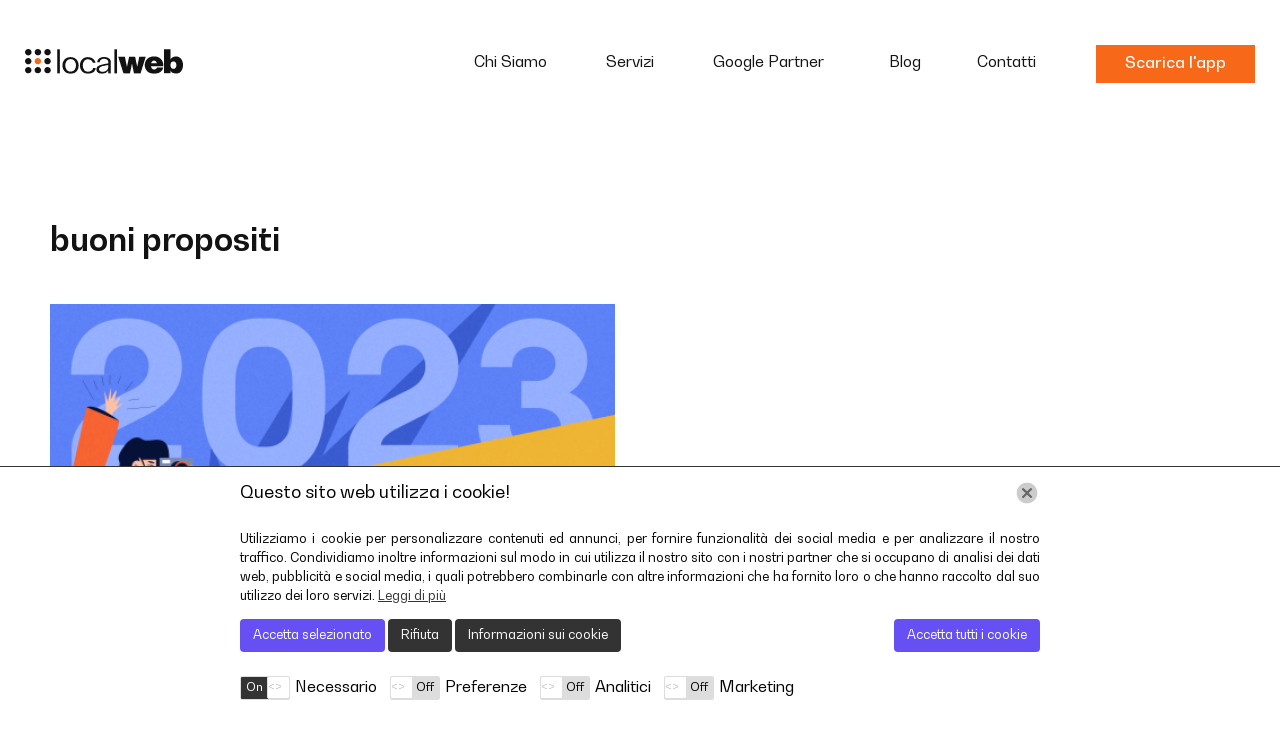

--- FILE ---
content_type: text/html; charset=UTF-8
request_url: https://www.localweb.it/tag/buoni-propositi/
body_size: 11872
content:
<!doctype html>
<html lang="it-IT">
<head>
<meta charset="utf-8">
<meta http-equiv="X-UA-Compatible" content="IE=edge">
<meta name="viewport" content="width=device-width, initial-scale=1"/>
<link rel="icon" href="https://www.localweb.it/wp-content/themes/localweb/img/favicon.png">
<link rel="apple-touch-icon" sizes="180x180" href="https://www.localweb.it/wp-content/themes/localweb/img/favicon-180x180.png">
<!--[if IE]><link rel="shortcut icon" href="https://www.localweb.it/wp-content/themes/localweb/img/favicon.ico"><![endif]-->
<meta name='robots' content='index, follow, max-image-preview:large, max-snippet:-1, max-video-preview:-1'/>
<title>buoni propositi Archivi - Local Web</title>
<link rel="canonical" href="https://www.localweb.it/tag/buoni-propositi/"/>
<meta property="og:locale" content="it_IT"/>
<meta property="og:type" content="article"/>
<meta property="og:title" content="buoni propositi Archivi - Local Web"/>
<meta property="og:url" content="https://www.localweb.it/tag/buoni-propositi/"/>
<meta property="og:site_name" content="Local Web"/>
<meta name="twitter:card" content="summary_large_image"/>
<meta name="twitter:site" content="@LocalwebIt"/>
<script type="application/ld+json" class="yoast-schema-graph">{"@context":"https://schema.org","@graph":[{"@type":"CollectionPage","@id":"https://www.localweb.it/tag/buoni-propositi/","url":"https://www.localweb.it/tag/buoni-propositi/","name":"buoni propositi Archivi - Local Web","isPartOf":{"@id":"https://www.localweb.it/#website"},"primaryImageOfPage":{"@id":"https://www.localweb.it/tag/buoni-propositi/#primaryimage"},"image":{"@id":"https://www.localweb.it/tag/buoni-propositi/#primaryimage"},"thumbnailUrl":"https://www.localweb.it/wp-content/uploads/2023/01/Blog-LW.png","breadcrumb":{"@id":"https://www.localweb.it/tag/buoni-propositi/#breadcrumb"},"inLanguage":"it-IT"},{"@type":"ImageObject","inLanguage":"it-IT","@id":"https://www.localweb.it/tag/buoni-propositi/#primaryimage","url":"https://www.localweb.it/wp-content/uploads/2023/01/Blog-LW.png","contentUrl":"https://www.localweb.it/wp-content/uploads/2023/01/Blog-LW.png","width":2560,"height":1536},{"@type":"BreadcrumbList","@id":"https://www.localweb.it/tag/buoni-propositi/#breadcrumb","itemListElement":[{"@type":"ListItem","position":1,"name":"Home","item":"https://www.localweb.it/"},{"@type":"ListItem","position":2,"name":"buoni propositi"}]},{"@type":"WebSite","@id":"https://www.localweb.it/#website","url":"https://www.localweb.it/","name":"Local Web","description":"La tua web marketing agency a Milano","publisher":{"@id":"https://www.localweb.it/#organization"},"potentialAction":[{"@type":"SearchAction","target":{"@type":"EntryPoint","urlTemplate":"https://www.localweb.it/?s={search_term_string}"},"query-input":{"@type":"PropertyValueSpecification","valueRequired":true,"valueName":"search_term_string"}}],"inLanguage":"it-IT"},{"@type":"Organization","@id":"https://www.localweb.it/#organization","name":"Local Web","url":"https://www.localweb.it/","logo":{"@type":"ImageObject","inLanguage":"it-IT","@id":"https://www.localweb.it/#/schema/logo/image/","url":"https://www.localweb.it/wp-content/uploads/2022/03/lw-logo.png","contentUrl":"https://www.localweb.it/wp-content/uploads/2022/03/lw-logo.png","width":1200,"height":191,"caption":"Local Web"},"image":{"@id":"https://www.localweb.it/#/schema/logo/image/"},"sameAs":["https://www.facebook.com/pages/Local-Web/309123805892504","https://x.com/LocalwebIt","https://www.instagram.com/wearelocalweb/","https://www.linkedin.com/company/3485620"]}]}</script>
<style id='wp-img-auto-sizes-contain-inline-css'>img:is([sizes=auto i],[sizes^="auto," i]){contain-intrinsic-size:3000px 1500px}</style>
<style id='classic-theme-styles-inline-css'>.wp-block-button__link{color:#fff;background-color:#32373c;border-radius:9999px;box-shadow:none;text-decoration:none;padding:calc(.667em + 2px) calc(1.333em + 2px);font-size:1.125em}.wp-block-file__button{background:#32373c;color:#fff;text-decoration:none}</style>
<link rel="stylesheet" type="text/css" href="//www.localweb.it/wp-content/cache/wpfc-minified/7nes0bfw/c046e.css" media="all"/>
<link rel="https://api.w.org/" href="https://www.localweb.it/wp-json/"/><link rel="alternate" title="JSON" type="application/json" href="https://www.localweb.it/wp-json/wp/v2/tags/114"/>
<script data-wpfc-render="false">(function(){let events=["mousemove", "wheel", "scroll", "touchstart", "touchmove"];let fired=false;events.forEach(function(event){window.addEventListener(event, function(){if(fired===false){fired=true;setTimeout(function(){
!function(f,b,e,v,n,t,s){if(f.fbq)return;n=f.fbq=function(){n.callMethod?
n.callMethod.apply(n,arguments):n.queue.push(arguments)};
if(!f._fbq)f._fbq=n;n.push=n;n.loaded=!0;n.version='2.0';
n.queue=[];t=b.createElement(e);t.async=!0;
t.src=v;s=b.getElementsByTagName(e)[0];
s.parentNode.insertBefore(t,s)}(window,document,'script',
'https://connect.facebook.net/en_US/fbevents.js');
fbq('init', '1878302822364735');
fbq('track', 'PageView');
}, 100);}},{once: true});});})();</script>
<noscript>
<img height="1" width="1" src="https://www.facebook.com/tr?id=1878302822364735&amp;ev=PageView &amp;noscript=1"/>
</noscript>
<script>let ad_user_data='granted';
let ad_personalization='granted';
let analytics_storage='granted';
let ad_storage='granted';
let isGtmTag='GTM'==='GTM';
let gtmScriptSrc="https://www.googletagmanager.com/gtm.js?id=GTM-T3HPRKJ";
window.dataLayer=window.dataLayer||[];
function gtag(){
dataLayer.push(arguments);
}
gtag('consent', 'default', {
'ad_user_data': ad_user_data,
'ad_personalization': ad_personalization,
'analytics_storage': analytics_storage,
'ad_storage': ad_storage,
'wait_for_update': 500,
});
if(isGtmTag){
dataLayer.push({
'gtm.start': new Date().getTime(),
'event': 'gtm.js'
});
}else{
gtag('js', new Date());
gtag('config', 'GTM-T3HPRKJ');
gtmScriptSrc="https://www.googletagmanager.com/gtag/js?id=GTM-T3HPRKJ";
}
window.addEventListener("LwAioCookieConsentOnAcceptAll", function(e){
gtag("consent", "update", {
ad_user_data: "granted",
ad_personalization: "granted",
ad_storage: "granted",
analytics_storage: "granted",
});
loadGtmScript(gtmScriptSrc);
});
window.addEventListener("LwAioCookieConsentOnAccept", function(e){
ad_user_data=e.detail.lwaio_consent_preferences.marketing==="yes" ? 'granted':'denied';
ad_personalization=e.detail.lwaio_consent_preferences.marketing==="yes" ? 'granted':'denied';
analytics_storage=e.detail.lwaio_consent_preferences.analytics==="yes" ? 'granted':'denied';
ad_storage=(ad_user_data==='granted'||ad_personalization==='granted'||analytics_storage==='granted') ? 'granted':'denied';
gtag("consent", "update", {
ad_user_data: ad_user_data,
ad_personalization: ad_personalization,
analytics_storage: analytics_storage,
ad_storage: ad_storage,
});
loadGtmScript(gtmScriptSrc);
});
window.addEventListener("LwAioCookieConsentOnReject", function(e){
gtag("consent", "update", {
ad_user_data: "denied",
ad_personalization: "denied",
analytics_storage: "denied",
ad_storage: "denied",
});
});
if(ad_storage==='granted'){
loadGtmScript(gtmScriptSrc);
}
function loadGtmScript(gtmScriptSrc){
let gtmScript=document.createElement("script");
gtmScript.async=true;
gtmScript.src=gtmScriptSrc;
let firstScript=document.getElementsByTagName('script')[0];
firstScript.parentNode.insertBefore(gtmScript, firstScript);
}</script>
<style id="wp-custom-css">.accetto-termini-contact{padding-top:1em;}
.accetto-termini-contact a, .accetto-termini-subscribe a{text-decoration:underline;}
.accetto-termini-contact .wpcf7-list-item-label, .accetto-termini-subscribe .wpcf7-list-item-label{padding-left:0.5em;}
.accetto-termini-subscribe{position:relative;display:inline-block;float:left;padding-top:1em;}</style>
<script data-wpfc-render="false">var Wpfcll={s:[],osl:0,scroll:false,i:function(){Wpfcll.ss();window.addEventListener('load',function(){let observer=new MutationObserver(mutationRecords=>{Wpfcll.osl=Wpfcll.s.length;Wpfcll.ss();if(Wpfcll.s.length > Wpfcll.osl){Wpfcll.ls(false);}});observer.observe(document.getElementsByTagName("html")[0],{childList:true,attributes:true,subtree:true,attributeFilter:["src"],attributeOldValue:false,characterDataOldValue:false});Wpfcll.ls(true);});window.addEventListener('scroll',function(){Wpfcll.scroll=true;Wpfcll.ls(false);});window.addEventListener('resize',function(){Wpfcll.scroll=true;Wpfcll.ls(false);});window.addEventListener('click',function(){Wpfcll.scroll=true;Wpfcll.ls(false);});},c:function(e,pageload){var w=document.documentElement.clientHeight || body.clientHeight;var n=0;if(pageload){n=0;}else{n=(w > 800) ? 800:200;n=Wpfcll.scroll ? 800:n;}var er=e.getBoundingClientRect();var t=0;var p=e.parentNode ? e.parentNode:false;if(typeof p.getBoundingClientRect=="undefined"){var pr=false;}else{var pr=p.getBoundingClientRect();}if(er.x==0 && er.y==0){for(var i=0;i < 10;i++){if(p){if(pr.x==0 && pr.y==0){if(p.parentNode){p=p.parentNode;}if(typeof p.getBoundingClientRect=="undefined"){pr=false;}else{pr=p.getBoundingClientRect();}}else{t=pr.top;break;}}};}else{t=er.top;}if(w - t+n > 0){return true;}return false;},r:function(e,pageload){var s=this;var oc,ot;try{oc=e.getAttribute("data-wpfc-original-src");ot=e.getAttribute("data-wpfc-original-srcset");originalsizes=e.getAttribute("data-wpfc-original-sizes");if(s.c(e,pageload)){if(oc || ot){if(e.tagName=="DIV" || e.tagName=="A" || e.tagName=="SPAN"){e.style.backgroundImage="url("+oc+")";e.removeAttribute("data-wpfc-original-src");e.removeAttribute("data-wpfc-original-srcset");e.removeAttribute("onload");}else{if(oc){e.setAttribute('src',oc);}if(ot){e.setAttribute('srcset',ot);}if(originalsizes){e.setAttribute('sizes',originalsizes);}if(e.getAttribute("alt") && e.getAttribute("alt")=="blank"){e.removeAttribute("alt");}e.removeAttribute("data-wpfc-original-src");e.removeAttribute("data-wpfc-original-srcset");e.removeAttribute("data-wpfc-original-sizes");e.removeAttribute("onload");if(e.tagName=="IFRAME"){var y="https://www.youtube.com/embed/";if(navigator.userAgent.match(/\sEdge?\/\d/i)){e.setAttribute('src',e.getAttribute("src").replace(/.+\/templates\/youtube\.html\#/,y));}e.onload=function(){if(typeof window.jQuery !="undefined"){if(jQuery.fn.fitVids){jQuery(e).parent().fitVids({customSelector:"iframe[src]"});}}var s=e.getAttribute("src").match(/templates\/youtube\.html\#(.+)/);if(s){try{var i=e.contentDocument || e.contentWindow;if(i.location.href=="about:blank"){e.setAttribute('src',y+s[1]);}}catch(err){e.setAttribute('src',y+s[1]);}}}}}}else{if(e.tagName=="NOSCRIPT"){if(typeof window.jQuery !="undefined"){if(jQuery(e).attr("data-type")=="wpfc"){e.removeAttribute("data-type");jQuery(e).after(jQuery(e).text());}}}}}}catch(error){console.log(error);console.log("==>",e);}},ss:function(){var i=Array.prototype.slice.call(document.getElementsByTagName("img"));var f=Array.prototype.slice.call(document.getElementsByTagName("iframe"));var d=Array.prototype.slice.call(document.getElementsByTagName("div"));var a=Array.prototype.slice.call(document.getElementsByTagName("a"));var s=Array.prototype.slice.call(document.getElementsByTagName("span"));var n=Array.prototype.slice.call(document.getElementsByTagName("noscript"));this.s=i.concat(f).concat(d).concat(a).concat(s).concat(n);},ls:function(pageload){var s=this;[].forEach.call(s.s,function(e,index){s.r(e,pageload);});}};document.addEventListener('DOMContentLoaded',function(){wpfci();});function wpfci(){Wpfcll.i();}</script>
</head>
<body>
<header>
<div class="my-container-large">
<div class="header-row">
<a class="logo-header" href="https://www.localweb.it"><img src="https://www.localweb.it/wp-content/themes/localweb/img/logo1.svg" alt="logo"></a>
<div class="header-right">
<nav> 
<a href="https://itunes.apple.com/al/app/my-localweb/id1094286698" class="standard-button1 header-getapp" target="_blank" onclick="gtag('event','click', {'event_category':'Button GetApp Header','event_label':'Button GetApp Header'});">Scarica l'app</a>
<button class="grt-mobile-button"><span class="line1"></span><span class="line2"></span><span class="line3"></span></button>
<div class="menu-holder">
<ul class="grt-menu">
<li><a href="https://www.localweb.it/wearelocalweb/" data-title="Chi Siamo">Chi Siamo</a></li>
<li class="grt-dropdown"><a data-title="Servizi">Servizi</a> <ul class="grt-dropdown-list"> <div class="menu-col-1"> <div class="submenu-section"> <a class="submenu-title" href="https://www.localweb.it/developers/">Developers</a></div></div><div class="menu-col-2"> <div class="submenu-section"> <h3 class="submenu-title">PUBBLICITÀ</h3> <a class="submenu-link" href="https://www.localweb.it/google-ads/">Google Ads</a> <a class="submenu-link" href="https://www.localweb.it/social-media/">Facebook/ Instagram ads</a></div><div class="submenu-section"> <h3 class="submenu-title">Reputazione Online</h3> <a class="submenu-link" href="https://www.localweb.it/my-reputation/">My Reputation</a></div></div><div class="menu-col-3"> <div class="submenu-section"> <h3 class="submenu-title">Presenza Online</h3> <a class="submenu-link" href="https://www.localweb.it/sito-web/">Sito Web</a> <a class="submenu-link" href="https://www.localweb.it/web-instant-messenger/">Web Instant Messenger</a> <a class="submenu-link" href="https://www.localweb.it/google-my-business/">Google My Business</a> <a class="submenu-link" href="https://www.localweb.it/virtual-tour/">Virtual Tour</a></div><div class="submenu-section"> <a class="submenu-title-l" href="javascript:void(0)">Brand Box</a></div></div><div class="menu-col-4"> <div class="submenu-section"> <h3 class="submenu-title">Monitoraggio</h3> <a class="submenu-link" href="https://www.localweb.it/clic-e-chiama/">Clic e Chiama</a></li> <a class="submenu-link" href="https://www.localweb.it/my-localweb-app/">My LocalWeb</a></li></div><div class="submenu-section"> <a class="submenu-title-l" href="https://www.localweb.it/seo/">SEO</a></div><div class="submenu-section"> <a class="submenu-title-l" href="https://www.localweb.it/local-service-ads/">LSA</a></div></div><div class="menu-col-5">
<div class="submenu-image"> <img src="https://www.localweb.it/wp-content/themes/localweb/img/client-menu.png" alt="image"> <h4>Ultimi progetti / Bantof</h4></div></div></ul>
</li>
<li><a href="https://www.localweb.it/google-partner/" data-title="Google Partner">Google Partner</a></li>
<li><a href="https://www.localweb.it/blog/" data-title="Blog">Blog</a></li>
<li><a href="https://www.localweb.it/contatti/" data-title="Contatti">Contatti</a></li>
</ul></div></nav></div></div></div></header>
<section class="blog-main-first-section">
<div class="my-container-small">
<h1 class="page-main-title">buoni propositi</h1>
<div class="row-50px">
<div class="col33-l col50-m col100-s">
<div class="blog-main-first-section-col"> <a href="https://www.localweb.it/i-buoni-propositi-del-2023-per-le-pmi/"><img alt="blank" onload="Wpfcll.r(this,true);" src="https://www.localweb.it/wp-content/plugins/wp-fastest-cache-premium/pro/images/blank.gif" data-wpfc-original-src="https://www.localweb.it/wp-content/uploads/2023/01/Blog-LW-500x300.png"> <span>I buoni propositi del 2023 per le PMI</span> </a></div></div></div><div class="nav-bottom-row">
<div class="nav-bottom-col"></div><div class="nav-bottom-col"></div></div></div></section>
<div class="marque-text-container">
<div class="marque-text"> <h2>clic e chiama <span class="under1"></span> pubblicità <span class="under1"></span> website <span class="under1"></span> localweb app <span class="under1"></span> virtual tour <span class="under1"></span> my reputation <span class="under1"></span> google ads <span class="under1"></span> SEO <span class="under1"></span> LSA</h2></div><div class="marque-text2"> <h2>localweb app <span class="under1"></span> virtual tour <span class="under1"></span> my reputation <span class="under1"></span> google ads <span class="under1"></span> clic e chiama <span class="under1"></span> pubblicità <span class="under1"></span> website <span class="under1"></span> SEO <span class="under1"></span> LSA</h2></div></div><section class="subscribe-section">
<div class="my-container-small">
<div class="subscribe-box">
<div class="subscribe-top-row"> <h2>Vuoi conoscere le ultime <br>tecniche di marketing <br>per la tua attività?</h2> <img onload="Wpfcll.r(this,true);" src="https://www.localweb.it/wp-content/plugins/wp-fastest-cache-premium/pro/images/blank.gif" data-wpfc-original-src="https://www.localweb.it/wp-content/themes/localweb/img/subs-back.png" alt="image"></div><div class="subscribe-bottom-row">
<div class="wpcf7 no-js" id="wpcf7-f86-o1" lang="en-US" dir="ltr" data-wpcf7-id="86">
<div class="screen-reader-response"><p role="status" aria-live="polite" aria-atomic="true"></p> <ul></ul></div><form action="/tag/buoni-propositi/#wpcf7-f86-o1" method="post" class="wpcf7-form init use-floating-validation-tip wpcf7-acceptance-as-validation" aria-label="Contact form" novalidate="novalidate" data-status="init">
<fieldset class="hidden-fields-container"><input type="hidden" name="_wpcf7" value="86" /><input type="hidden" name="_wpcf7_version" value="6.1.4" /><input type="hidden" name="_wpcf7_locale" value="en_US" /><input type="hidden" name="_wpcf7_unit_tag" value="wpcf7-f86-o1" /><input type="hidden" name="_wpcf7_container_post" value="0" /><input type="hidden" name="_wpcf7_posted_data_hash" value="" /><input type="hidden" name="_wpcf7_recaptcha_response" value="" />
</fieldset>
<div class="subscribe-bottom-row">
<input size="40" maxlength="400" class="wpcf7-form-control wpcf7-email wpcf7-validates-as-required wpcf7-text wpcf7-validates-as-email" aria-required="true" aria-invalid="false" placeholder="Inserisci la tua mail" value="" type="email" name="your-email" />
<input class="wpcf7-form-control wpcf7-hidden" value="si" type="hidden" name="subscribe" />
<div class="accetto-termini-subscribe"> <span class="wpcf7-form-control wpcf7-acceptance"><span class="wpcf7-list-item"><label><input type="checkbox" name="acceptance-termini" value="1" aria-invalid="false" /><span class="wpcf7-list-item-label">Accetto il trattamento dei dati personali come da <a href="https://www.localweb.it/informativa-trattamento-dati/" target="_blank" alt="Informativa">informativa</a>.</span></label></span></span></div><input class="wpcf7-form-control wpcf7-submit has-spinner" type="submit" value="Invia" /></div><p style="display: none !important;" class="akismet-fields-container" data-prefix="_wpcf7_ak_"><label>&#916;<textarea name="_wpcf7_ak_hp_textarea" cols="45" rows="8" maxlength="100"></textarea></label><input type="hidden" id="ak_js_1" name="_wpcf7_ak_js" value="216"/></p><div class="wpcf7-response-output" aria-hidden="true"></div></form></div></div></div></div></section>
<section class="pre-footer">
<div class="my-container-small">
<div class="row-pre-footer">
<div class="col-pre-footer"> <h2>Agenzia</h2> <ul class="pre-footer-links"> <li><a href="https://www.localweb.it/wearelocalweb/">Chi Siamo</a></li> <li><a href="https://www.localweb.it/wearelocalweb/">Staff</a></li> <li><a href="https://www.localweb.it/google-partner/">Partners</a></li> <li><a href="https://www.localweb.it/contatti/">Contatti</a></li> </ul></div><div class="col-pre-footer"> <h2>Certificazioni</h2> <ul class="pre-footer-links"> <li><a href="#" target="_blank" rel="noreferrer">Google Partner</a></li> <li><a href="https://www.google.com/streetview/" target="_blank" rel="noreferrer">Google Street View Certified</a></li> <li><a href="https://ads.microsoft.com/" target="_blank" rel="noreferrer">Bing Ads Certified</a></li> <li><a href="https://seller.alibaba.com/?spm=a27am.13680033.0.0.7ee9aeb60R78t0&tracelog=CGSpage&country=CN&type=Website_visit&joinSource=alibaba&language=en_US&tenantId=US" rel="noreferrer" target="_blank">Alibaba Service Partner</a></li> </ul></div><div class="col-pre-footer"> <h2 class="hide-desktop">Legal</h2> <ul class="pre-footer-links"> <li><a href="https://www.localweb.it/privacy-policy-localweb/">Privacy Policy</a></li> <li><a href="https://www.localweb.it/informativa-trattamento-dati/">Informativa Trattamento Dati</a></li> <li><a href="https://support.google.com/adwordspolicy/answer/6086450?hl=it" target="_blank">Norme per Terze Parti di Google</a></li> <li><a href="https://www.localweb.it/informativa-privacy-dellapp/">Informativa Privacy Dell'App</a></li> <li><a href="https://rulechannel.alibaba.com/icbu#/rules" target="_blank">Condizioni di Utilizzo Alibaba.com</a></li> </ul></div><div class="col-pre-footer-last"> <h3>Digital Agency a Milano,<br> dedicata alle piccole e medie <br> imprese che vogliono <br> aumentare la loro visibilità. </h3> <a href="https://www.localweb.it/contatti/">Contattaci</a></div></div></div></section>
<footer class="my-footer">
<div class="my-container-small"> <ul> <li><a href="https://www.facebook.com/pages/Local-Web/309123805892504" target="_blank" rel="noreferrer"><img onload="Wpfcll.r(this,true);" src="https://www.localweb.it/wp-content/plugins/wp-fastest-cache-premium/pro/images/blank.gif" data-wpfc-original-src="https://www.localweb.it/wp-content/themes/localweb/img/social-fb.svg" alt="icon"></a></li> <li><a href="https://www.instagram.com/wearelocalweb/" target="_blank" rel="noreferrer"><img onload="Wpfcll.r(this,true);" src="https://www.localweb.it/wp-content/plugins/wp-fastest-cache-premium/pro/images/blank.gif" data-wpfc-original-src="https://www.localweb.it/wp-content/themes/localweb/img/social-in.svg" alt="icon"></a></li> <li><a href="https://www.linkedin.com/company/3485620" target="_blank" rel="noreferrer"><img onload="Wpfcll.r(this,true);" src="https://www.localweb.it/wp-content/plugins/wp-fastest-cache-premium/pro/images/blank.gif" data-wpfc-original-src="https://www.localweb.it/wp-content/themes/localweb/img/social-li.svg" alt="icon"></a></li> <li><a href="https://twitter.com/LocalwebIt" target="_blank" rel="noreferrer"><img onload="Wpfcll.r(this,true);" src="https://www.localweb.it/wp-content/plugins/wp-fastest-cache-premium/pro/images/blank.gif" data-wpfc-original-src="https://www.localweb.it/wp-content/themes/localweb/img/social-tw.svg" alt="icon"></a></li> </ul> <p>LOCALWEB S.R.L. con Sede Amministrativa: Milano, via Cerva 31 - Sede Legale: Piazza delle Erbe 47 - 39100 Bolzano (BZ) <br>P. IVA - C. F. 08370950969 Cap. soc. euro 1.000.000,00 i.v. ,N. REA BZ - 213651 www.localweb.it <br>È Vietata la Riproduzione, anche solo Parziale, di Contenuti e Grafica</p></div></footer>
<div id="popup-contact" class="popup-hidden">
<div class="popup-overlay"></div><div class="popup-content">
<button id="popup-close">&times;</button>
<div class="banner-section"></div><div class="form-section">
<div class="popup-form">
<h2>Parla con noi</h2>
<p>Ti aiutiamo a raggiungere nuovi clienti con strategie di marketing personalizzate e innovative</p>
<div class="wpcf7 no-js" id="wpcf7-f69781-o2" lang="it-IT" dir="ltr" data-wpcf7-id="69781">
<div class="screen-reader-response"><p role="status" aria-live="polite" aria-atomic="true"></p> <ul></ul></div><form action="/tag/buoni-propositi/#wpcf7-f69781-o2" method="post" class="wpcf7-form init" aria-label="Modulo di contatto" novalidate="novalidate" data-status="init">
<fieldset class="hidden-fields-container"><input type="hidden" name="_wpcf7" value="69781" /><input type="hidden" name="_wpcf7_version" value="6.1.4" /><input type="hidden" name="_wpcf7_locale" value="it_IT" /><input type="hidden" name="_wpcf7_unit_tag" value="wpcf7-f69781-o2" /><input type="hidden" name="_wpcf7_container_post" value="0" /><input type="hidden" name="_wpcf7_posted_data_hash" value="" /><input type="hidden" name="_wpcf7_recaptcha_response" value="" />
</fieldset>
<input size="40" maxlength="400" class="wpcf7-form-control wpcf7-text wpcf7-validates-as-required" aria-required="true" aria-invalid="false" placeholder="Nome Cognome*" value="" type="text" name="your-name" />
<input size="40" maxlength="400" class="wpcf7-form-control wpcf7-tel wpcf7-validates-as-required wpcf7-text wpcf7-validates-as-tel" aria-required="true" aria-invalid="false" placeholder="Numero di Telefono*" value="" type="tel" name="your-phone" />
<input size="40" maxlength="400" class="wpcf7-form-control wpcf7-email wpcf7-validates-as-required wpcf7-text wpcf7-validates-as-email" aria-required="true" aria-invalid="false" placeholder="Email*" value="" type="email" name="your-email" />
<textarea cols="40" rows="10" maxlength="2000" class="wpcf7-form-control wpcf7-textarea wpcf7-validates-as-required" aria-required="true" aria-invalid="false" placeholder="Messaggio*" name="your-message"></textarea>
<input class="wpcf7-form-control wpcf7-submit has-spinner" type="submit" value="Richiedi contatto" /><p style="display: none !important;" class="akismet-fields-container" data-prefix="_wpcf7_ak_"><label>&#916;<textarea name="_wpcf7_ak_hp_textarea" cols="45" rows="8" maxlength="100"></textarea></label><input type="hidden" id="ak_js_2" name="_wpcf7_ak_js" value="65"/></p><div class="wpcf7-response-output" aria-hidden="true"></div></form></div></div></div></div></div><style>.grecaptcha-badge{visibility:hidden !important}</style>
<div id="lwaio-consent-bar" class="lwaio lwaio-banner lwaio-default">
<div class="lwaio_messagebar_content">
<h3 class="lwaio_messagebar_head">Questo sito web utilizza i cookie!</h3>
<button id="cookie_action_close_banner" class="lwaio_action_button btn" tabindex="0" aria-label="Chiudi" data-lwaio_action="close_banner"></button>
<div class="group-description" tabindex="0"> <p class="lwaio">Utilizziamo i cookie per personalizzare contenuti ed annunci, per fornire funzionalità dei social media e per analizzare il nostro traffico. Condividiamo inoltre informazioni sul modo in cui utilizza il nostro sito con i nostri partner che si occupano di analisi dei dati web, pubblicità e social media, i quali potrebbero combinarle con altre informazioni che ha fornito loro o che hanno raccolto dal suo utilizzo dei loro servizi. <a id="cookie_action_link" href="/cookies" target="_blank">Leggi di più</a> </p></div><div class="lwaio group-description-buttons"> <button id="cookie_action_accept" class="lwaio_action_button btn" tabindex="0" data-lwaio_action="accept">Accetta selezionato</button> <button id="cookie_action_reject" class="lwaio_action_button btn" tabindex="0" data-lwaio_action="reject">Rifiuta</button> <button id="cookie_action_settings" class="lwaio_action_button btn" tabindex="0" data-lwaio_action="show_settings">Informazioni sui cookie</button> <button id="cookie_action_accept_all" class="lwaio_action_button btn" tabindex="0" data-lwaio_action="accept_all">Accetta tutti i cookie</button></div><div class="lwaio group-switch-buttons">
<div class="lwaio_buttons_wrapper">
<div class="button-secondary lwaio-custom-switch custom-switch-disabled">
<input type="checkbox" id="lwaio_button_necessary" class="lwaio-custom-switch-checkbox" disabled="disabled" checked="checked" value="necessary">
<label class="lwaio-custom-switch-label" for="lwaio_button_necessary">
<div class="lwaio-custom-switch-inner disabled"></div><div class="lwaio-custom-switch-switch"></div></label></div><label class="switch-desc" for="lwaio_button_necessary">Necessario</label></div><div class="lwaio_buttons_wrapper">
<div class="button-secondary lwaio-custom-switch">
<input type="checkbox" id="lwaio_button_preferences" class="lwaio-custom-switch-checkbox" tabindex="0"  value="preferences">
<label class="lwaio-custom-switch-label" for="lwaio_button_preferences">
<div class="lwaio-custom-switch-inner"></div><div class="lwaio-custom-switch-switch"></div></label></div><label class="switch-desc" for="lwaio_button_preferences">Preferenze</label></div><div class="lwaio_buttons_wrapper">
<div class="button-secondary lwaio-custom-switch">
<input type="checkbox" id="lwaio_button_analytics" class="lwaio-custom-switch-checkbox" tabindex="0"  value="analytics">
<label class="lwaio-custom-switch-label" for="lwaio_button_analytics">
<div class="lwaio-custom-switch-inner"></div><div class="lwaio-custom-switch-switch"></div></label></div><label class="switch-desc" for="lwaio_button_analytics">Analitici</label></div><div class="lwaio_buttons_wrapper">
<div class="button-secondary lwaio-custom-switch">
<input type="checkbox" id="lwaio_button_marketing" class="lwaio-custom-switch-checkbox" tabindex="0"  value="marketing">
<label class="lwaio-custom-switch-label" for="lwaio_button_marketing">
<div class="lwaio-custom-switch-inner"></div><div class="lwaio-custom-switch-switch"></div></label></div><label class="switch-desc" for="lwaio_button_marketing">Marketing</label></div></div></div><div class="lwaio_messagebar_detail" style="display:none;max-width:1000px;">
<div id="lwaio_messagebar_detail_body">
<div id="lwaio_consent_tabs"> <a id="lwaio_consent_tabs_overview" class="lwaio_consent_tab lwaio_consent_tab_item_selected" tabindex="0" href="javascript:void(0)">Dichiarazione sui cookie</a> <a id="lwaio_consent_tabs_about" class="lwaio_consent_tab" tabindex="0" href="javascript:void(0)">Informazioni sui cookie</a></div><div id="lwaio_consent">
<div id="lwaio_consent_overview" style="display:block;">
<div id="lwaio_consent_overview_cookie_container">
<div id="lwaio_consent_overview_cookie_container_types"> <a data-target="lwaio_consent_cookie_tabs_necessary" id="lwaio_consent_overview_cookie_container_necessary" class="lwaio_consent_overview_cookie_container_types lwaio_consent_overview_cookie_container_type_selected" tabindex="0" href="javascript:void(0)">Necessario (5)</a> <a data-target="lwaio_consent_cookie_tabs_preferences" id="lwaio_consent_overview_cookie_container_preferences" class="lwaio_consent_overview_cookie_container_types" tabindex="0" href="javascript:void(0)">Preferenze (0)</a> <a data-target="lwaio_consent_cookie_tabs_analytics" id="lwaio_consent_overview_cookie_container_analytics" class="lwaio_consent_overview_cookie_container_types" tabindex="0" href="javascript:void(0)">Analitici (2)</a> <a data-target="lwaio_consent_cookie_tabs_marketing" id="lwaio_consent_overview_cookie_container_marketing" class="lwaio_consent_overview_cookie_container_types" tabindex="0" href="javascript:void(0)">Marketing (0)</a></div><div id="lwaio_consent_overview_cookie_container_type_details">
<div id="lwaio_consent_cookie_tabs_necessary" tabindex="0" style="display:block;" class="lwaio_consent_cookie_type_details">
<div class="lwaio_consent_cookie_type_intro"> I cookie necessari aiutano a rendere fruibile un sito web abilitando le funzioni di base come la navigazione della pagina e l'accesso alle aree protette del sito. Il sito web non può funzionare correttamente senza questi cookie.</div><div class="lwaio_consent_cookie_type_table_container"> <table id="lwaio_messagebar_detail_table_necessary" class="lwaio_consent_cookie_type_table"> <thead> <tr> <th scope="col">Nome</th> <th scope="col">Dominio</th> <th scope="col">Scopo</th> <th scope="col">Scadenza</th> <th scope="col">Tipo</th> </tr> </thead> <tbody> <tr> <td title="lwaio_consent_acted">lwaio_consent_acted</td> <td title="www.localweb.it">www.localweb.it</td> <td title="Utilizzato per determinare se l&#039;utente ha eseguito un&#039;azione sul banner di consenso.">Utilizzato per determinare se l&#039;utente ha eseguito un&#039;azione sul banner di consenso.</td> <td title="1 anno">1 anno</td> <td title="HTTP">HTTP</td> </tr> <tr> <td title="lwaio_consent_preferences">lwaio_consent_preferences</td> <td title="www.localweb.it">www.localweb.it</td> <td title="Preferenze consenso cookie.">Preferenze consenso cookie.</td> <td title="1 anno">1 anno</td> <td title="HTTP">HTTP</td> </tr> <tr> <td title="_grecaptcha">_grecaptcha</td> <td title=".www.localweb.it">.www.localweb.it</td> <td title="Questo cookie è impostato da reCAPTCHA. Il cookie viene utilizzato tra esseri umani e robot e memorizza il consenso dell&#039;utente per i cookie.">Questo cookie è impostato da reCAPTCHA. Il cookie viene utilizzato tra esseri umani e robot e memorizza il consenso dell&#039;utente per i cookie.</td> <td title="persistent">persistent</td> <td title="HTML">HTML</td> </tr> <tr> <td title="rc::b">rc::b</td> <td title="https://www.google.com">https://www.google.com</td> <td title="Questo cookie viene utilizzato per distinguere tra esseri umani e bot.">Questo cookie viene utilizzato per distinguere tra esseri umani e bot.</td> <td title="session">session</td> <td title="HTML">HTML</td> </tr> <tr> <td title="rc::c">rc::c</td> <td title="https://www.google.com">https://www.google.com</td> <td title="Questo cookie viene utilizzato per distinguere tra esseri umani e bot.">Questo cookie viene utilizzato per distinguere tra esseri umani e bot.</td> <td title="session">session</td> <td title="HTML">HTML</td> </tr> </tbody> </table></div></div><div id="lwaio_consent_cookie_tabs_preferences" tabindex="0" style="display:none;" class="lwaio_consent_cookie_type_details">
<div class="lwaio_consent_cookie_type_intro"> I cookie di preferenza consentono a un sito Web di ricordare informazioni che modificano il modo in cui il sito Web si comporta o appare, come la tua lingua preferita o la regione in cui ti trovi.</div><div class="lwaio_consent_cookie_type_table_container"> Non utilizziamo cookie di questo tipo.</div></div><div id="lwaio_consent_cookie_tabs_analytics" tabindex="0" style="display:none;" class="lwaio_consent_cookie_type_details">
<div class="lwaio_consent_cookie_type_intro"> I cookie analitici aiutano i proprietari dei siti Web a comprendere come i visitatori interagiscono con i siti raccogliendo e segnalando informazioni in modo anonimo.</div><div class="lwaio_consent_cookie_type_table_container"> <table id="lwaio_messagebar_detail_table_analytics" class="lwaio_consent_cookie_type_table"> <thead> <tr> <th scope="col">Nome</th> <th scope="col">Dominio</th> <th scope="col">Scopo</th> <th scope="col">Scadenza</th> <th scope="col">Tipo</th> </tr> </thead> <tbody> <tr> <td title="_ga">_ga</td> <td title=".www.localweb.it">.www.localweb.it</td> <td title="Questo cookie è installato da Google Analytics. Il cookie viene utilizzato per calcolare i dati di visitatori, sessioni e campagne e tenere traccia dell&#039;utilizzo del sito per il report analitico del sito. I cookie memorizzano le informazioni in modo anonimo e assegnano un numero generato in modo casuale per identificare visitatori unici.">Questo cookie è installato da Google Analytics. Il cookie viene utilizzato per calcolare i dati di visitatori, sessioni e campagne e tenere traccia dell&#039;utilizzo del sito per il report analitico del sito. I cookie memorizzano le informazioni in modo anonimo e assegnano un numero generato in modo casuale per identificare visitatori unici.</td> <td title="2 anni">2 anni</td> <td title="HTTP">HTTP</td> </tr> <tr> <td title="_ga_#">_ga_#</td> <td title=".www.localweb.it">.www.localweb.it</td> <td title="Utilizzato da Google Analytics per raccogliere dati sul numero di volte in cui un utente ha visitato il sito web nonché le date della prima e dell&#039;ultima visita.">Utilizzato da Google Analytics per raccogliere dati sul numero di volte in cui un utente ha visitato il sito web nonché le date della prima e dell&#039;ultima visita.</td> <td title="2 anni">2 anni</td> <td title="HTTP">HTTP</td> </tr> </tbody> </table></div></div><div id="lwaio_consent_cookie_tabs_marketing" tabindex="0" style="display:none;" class="lwaio_consent_cookie_type_details">
<div class="lwaio_consent_cookie_type_intro"> I cookie di marketing vengono utilizzati per tracciare i visitatori dei siti web. L'intenzione è quella di visualizzare annunci pertinenti e coinvolgenti per il singolo utente e quindi più preziosi per editori e inserzionisti di terze parti.</div><div class="lwaio_consent_cookie_type_table_container"> Non utilizziamo cookie di questo tipo.</div></div></div></div></div><div id="lwaio_consent_about" style="display:none;"> I cookie sono piccoli file di testo che possono essere utilizzati dai siti web per rendere più efficiente l’esperienza per l’utente. La legge afferma che possiamo memorizzare i cookie sul suo dispositivo se sono strettamente necessari per il funzionamento di questo sito. Per tutti gli altri tipi di cookie abbiamo bisogno del suo permesso. Questo sito utilizza diversi tipi di cookie. Alcuni cookie sono collocati da servizi di terzi che compaiono sulle nostre pagine. In qualsiasi momento è possibile modificare o revocare il proprio consenso dalla Dichiarazione dei cookie sul nostro sito Web. Scopra di più su chi siamo, come può contattarci e come trattiamo i dati personali nella nostra Informativa sulla privacy. Specifica l’ID del tuo consenso e la data di quando ci hai contattati per quanto riguarda il tuo consenso.</div></div></div></div></div><div id="lwaio-consent-show-again"> <span>Impostazioni dei cookie</span></div><script data-wpfc-render="false">(function(){let events=["mousemove", "wheel", "scroll", "touchstart", "touchmove"];let fired=false;events.forEach(function(event){window.addEventListener(event, function(){if(fired===false){fired=true;setTimeout(function(){ (function(d,s){var f=d.getElementsByTagName(s)[0];j=d.createElement(s);j.setAttribute('type', 'text/javascript');j.setAttribute('src', 'https://www.localweb.it/wp-content/plugins/contact-form-7/includes/swv/js/index.js');j.setAttribute('id', 'swv-js');f.parentNode.insertBefore(j,f);})(document,'script'); }, 200);}},{once: true});});})();</script>
<script data-wpfc-render="false">(function(){let events=["mousemove", "wheel", "scroll", "touchstart", "touchmove"];let fired=false;events.forEach(function(event){window.addEventListener(event, function(){if(fired===false){fired=true;setTimeout(function(){ (function(d,s){var f=d.getElementsByTagName(s)[0];j=d.createElement(s);j.setAttribute('type', 'text/javascript');j.setAttribute('src', 'https://www.localweb.it/wp-content/plugins/contact-form-7/includes/js/index.js');j.setAttribute('id', 'contact-form-7-js');f.parentNode.insertBefore(j,f);})(document,'script'); }, 300);}},{once: true});});})();</script>
<script src="https://www.google.com/recaptcha/api.js?render=6LdaqZAUAAAAANFeQFgxIaSX3bK3hLQBbZnLRI9V" id="google-recaptcha-js"></script>
<script id="contact-form-7-js-before">var wpcf7={
"api": {
"root": "https:\/\/www.localweb.it\/wp-json\/",
"namespace": "contact-form-7\/v1"
}};
//# sourceURL=contact-form-7-js-before</script>
<script id="lw_all_in_one-js-extra">var lw_all_in_one_save_ga_event_object={"ajaxurl":"https://www.localweb.it/wp-admin/admin-ajax.php","security":"1c2528341a"};
//# sourceURL=lw_all_in_one-js-extra</script>
<script id="wpcf7-recaptcha-js-before">var wpcf7_recaptcha={
"sitekey": "6LdaqZAUAAAAANFeQFgxIaSX3bK3hLQBbZnLRI9V",
"actions": {
"homepage": "homepage",
"contactform": "contactform"
}};
//# sourceURL=wpcf7-recaptcha-js-before</script>
<script src="//www.localweb.it/wp-content/cache/wpfc-minified/8ljb602d/c046e.js" id="jquery-js"></script>
<script>const lwAioGaActivate=true;const lwAioTrackingType="GTM";const lwAioSaveGaEvents=true;const lwAioMonitorEmailLink=true;const lwAioMonitorTelLink=true;const lwAioMonitorFormSubmit=true;</script>
<script>document.getElementById("ak_js_1").setAttribute("value",(new Date()).getTime());</script>
<script>document.getElementById("ak_js_2").setAttribute("value",(new Date()).getTime());</script>
<script type="speculationrules">{"prefetch":[{"source":"document","where":{"and":[{"href_matches":"/*"},{"not":{"href_matches":["/wp-*.php","/wp-admin/*","/wp-content/uploads/*","/wp-content/*","/wp-content/plugins/*","/wp-content/themes/localweb/*","/*\\?(.+)"]}},{"not":{"selector_matches":"a[rel~=\"nofollow\"]"}},{"not":{"selector_matches":".no-prefetch, .no-prefetch a"}}]},"eagerness":"conservative"}]}</script>
<script>lwaios_list='[{"id_lwaio_category":1,"lwaio_category_name":"Necessario","lwaio_category_slug":"necessary","lwaio_category_description":"I cookie necessari aiutano a rendere fruibile un sito web abilitando le funzioni di base come la navigazione della pagina e l\'accesso alle aree protette del sito. Il sito web non pu\u00f2 funzionare correttamente senza questi cookie.","data":[{"name":"lwaio_consent_acted","category":"necessary","domain":"www.localweb.it","duration":"1 anno","type":"HTTP","description":"Utilizzato per determinare se l\'utente ha eseguito un\'azione sul banner di consenso."},{"name":"lwaio_consent_preferences","category":"necessary","domain":"www.localweb.it","duration":"1 anno","type":"HTTP","description":"Preferenze consenso cookie."},{"name":"_grecaptcha","category":"necessary","domain":".www.localweb.it","duration":"persistent","type":"HTML","description":"Questo cookie \u00e8 impostato da reCAPTCHA. Il cookie viene utilizzato tra esseri umani e robot e memorizza il consenso dell\'utente per i cookie."},{"name":"rc::b","category":"necessary","domain":"https:\/\/www.google.com","duration":"session","type":"HTML","description":"Questo cookie viene utilizzato per distinguere tra esseri umani e bot."},{"name":"rc::c","category":"necessary","domain":"https:\/\/www.google.com","duration":"session","type":"HTML","description":"Questo cookie viene utilizzato per distinguere tra esseri umani e bot."}],"total":5,"is_ticked":false},{"id_lwaio_category":2,"lwaio_category_name":"Preferenze","lwaio_category_slug":"preferences","lwaio_category_description":"I cookie di preferenza consentono a un sito Web di ricordare informazioni che modificano il modo in cui il sito Web si comporta o appare, come la tua lingua preferita o la regione in cui ti trovi.","data":[],"total":0,"is_ticked":false},{"id_lwaio_category":3,"lwaio_category_name":"Analitici","lwaio_category_slug":"analytics","lwaio_category_description":"I cookie analitici aiutano i proprietari dei siti Web a comprendere come i visitatori interagiscono con i siti raccogliendo e segnalando informazioni in modo anonimo.","data":[{"name":"_ga","category":"analytics","domain":".www.localweb.it","duration":"2 anni","type":"HTTP","description":"Questo cookie \u00e8 installato da Google Analytics. Il cookie viene utilizzato per calcolare i dati di visitatori, sessioni e campagne e tenere traccia dell\'utilizzo del sito per il report analitico del sito. I cookie memorizzano le informazioni in modo anonimo e assegnano un numero generato in modo casuale per identificare visitatori unici."},{"name":"_ga_#","category":"analytics","domain":".www.localweb.it","duration":"2 anni","type":"HTTP","description":"Utilizzato da Google Analytics per raccogliere dati sul numero di volte in cui un utente ha visitato il sito web nonch\u00e9 le date della prima e dell\'ultima visita."}],"total":2,"is_ticked":false},{"id_lwaio_category":4,"lwaio_category_name":"Marketing","lwaio_category_slug":"marketing","lwaio_category_description":"I cookie di marketing vengono utilizzati per tracciare i visitatori dei siti web. L\'intenzione \u00e8 quella di visualizzare annunci pertinenti e coinvolgenti per il singolo utente e quindi pi\u00f9 preziosi per editori e inserzionisti di terze parti.","data":[],"total":0,"is_ticked":false}]';
lwaiobar_settings='{"background":"#fff","primary_color":"#6650f4","secondary_color":"#333333","button_link_color":"#fff","text":"#000","banner_position":"bottom","show_again_position":"left","show_again_margin":"3","auto_hide_delay":"10000","auto_scroll_offset":"10","cookie_expiry":"1 anno","opacity":"1","animate_speed_hide":0,"animate_speed_show":0,"ck_page_slug":"cookies","heading_message":"Questo sito web utilizza i cookie!","gdpr_message":"Utilizziamo i cookie per personalizzare contenuti ed annunci, per fornire funzionalit\u00e0 dei social media e per analizzare il nostro traffico. Condividiamo inoltre informazioni sul modo in cui utilizza il nostro sito con i nostri partner che si occupano di analisi dei dati web, pubblicit\u00e0 e social media, i quali potrebbero combinarle con altre informazioni che ha fornito loro o che hanno raccolto dal suo utilizzo dei loro servizi.","about_ck_message":"I cookie sono piccoli file di testo che possono essere utilizzati dai siti web per rendere pi\u00f9 efficiente l\u2019esperienza per l\u2019utente. La legge afferma che possiamo memorizzare i cookie sul suo dispositivo se sono strettamente necessari per il funzionamento di questo sito. Per tutti gli altri tipi di cookie abbiamo bisogno del suo permesso. Questo sito utilizza diversi tipi di cookie. Alcuni cookie sono collocati da servizi di terzi che compaiono sulle nostre pagine. In qualsiasi momento \u00e8 possibile modificare o revocare il proprio consenso dalla Dichiarazione dei cookie sul nostro sito Web. Scopra di pi\u00f9 su chi siamo, come pu\u00f2 contattarci e come trattiamo i dati personali nella nostra Informativa sulla privacy. Specifica l\u2019ID del tuo consenso e la data di quando ci hai contattati per quanto riguarda il tuo consenso.","button_accept_text":"Accetta selezionato","button_accept_text_all":"Accetta tutti i cookie","button_readmore_text":"Leggi di pi\u00f9","button_decline_text":"Rifiuta","button_settings_text":"Informazioni sui cookie","button_confirm_text":"Confermare","button_cancel_text":"Annulla","show_again_text":"Impostazioni dei cookie","no_cookies_in_cat":"Non utilizziamo cookie di questo tipo.","tab_1_label":"Dichiarazione sui cookie","tab_2_label":"Informazioni sui cookie","logging_on":false,"auto_hide":false,"auto_scroll":false,"auto_scroll_reload":false,"accept_reload":false,"decline_reload":false,"notify_animate_hide":false,"notify_animate_show":false,"notify_div_id":"#lwaio-consent-bar","show_again_div_id":"#lwaio-consent-show-again","header_scripts":"","body_scripts":"","footer_scripts":""}';</script>
<script>document.addEventListener('wpcf7mailsent', function(event){
if('86'==event.detail.contactFormId){
$(".subscribe-bottom-row input[name=your-email]").remove();
$(".subscribe-bottom-row input[type=submit]").remove();
}}, false);</script>
<script src="//www.localweb.it/wp-content/cache/wpfc-minified/m0aze0b9/c046e.js" id="wp-hooks-js"></script>
<script src="//www.localweb.it/wp-content/cache/wpfc-minified/2c5r7ykx/c046e.js" id="wp-i18n-js"></script>
<script id="wp-i18n-js-after">wp.i18n.setLocaleData({ 'text direction\u0004ltr': [ 'ltr' ] });
//# sourceURL=wp-i18n-js-after</script>
<script id="contact-form-7-js-translations">(function(domain, translations){
var localeData=translations.locale_data[ domain ]||translations.locale_data.messages;
localeData[""].domain=domain;
wp.i18n.setLocaleData(localeData, domain);
})("contact-form-7", {"translation-revision-date":"2025-11-18 20:27:55+0000","generator":"GlotPress\/4.0.3","domain":"messages","locale_data":{"messages":{"":{"domain":"messages","plural-forms":"nplurals=2; plural=n!=1;","lang":"it"},"This contact form is placed in the wrong place.":["Questo modulo di contatto \u00e8 posizionato nel posto sbagliato."],"Error:":["Errore:"]}},"comment":{"reference":"includes\/js\/index.js"}});
//# sourceURL=contact-form-7-js-translations</script>
<script src="//www.localweb.it/wp-content/cache/wpfc-minified/qkwkc8sx/c046e.js" id="sajdoko-testimonials-script-js"></script>
<script src="//www.localweb.it/wp-content/cache/wpfc-minified/d5d1ntrb/c046e.js" id="lw_all_in_one-js"></script>
<script src="//www.localweb.it/wp-content/cache/wpfc-minified/8iinlsdk/c046e.js" id="aos-js-js"></script>
<script src="//www.localweb.it/wp-content/cache/wpfc-minified/9j3gj5ud/c046e.js" id="slick-js-js"></script>
<script src="//www.localweb.it/wp-content/cache/wpfc-minified/eeacrquc/c046e.js" id="grtpopup-js-js"></script>
<script src="//www.localweb.it/wp-content/cache/wpfc-minified/2ej5v7xp/c046e.js" id="custom-van-js"></script>
<script src="//www.localweb.it/wp-content/cache/wpfc-minified/9mk8zd9p/c046e.js" id="wp-polyfill-js"></script>
<script src="//www.localweb.it/wp-content/cache/wpfc-minified/ng7caj/c046e.js" id="wpcf7-recaptcha-js"></script>
<script defer src="//www.localweb.it/wp-content/cache/wpfc-minified/8yx9a8ps/c046e.js" id="akismet-frontend-js"></script>
<script src="//www.localweb.it/wp-content/cache/wpfc-minified/6v3jm3l7/c046e.js" id="lw_all_in_one-consent-js"></script>
<script></script>
</body>
</html><!-- WP Fastest Cache file was created in 0.314 seconds, on 21/01/2026 @ 05:09 --><!-- need to refresh to see cached version -->

--- FILE ---
content_type: text/html; charset=utf-8
request_url: https://www.google.com/recaptcha/api2/anchor?ar=1&k=6LdaqZAUAAAAANFeQFgxIaSX3bK3hLQBbZnLRI9V&co=aHR0cHM6Ly93d3cubG9jYWx3ZWIuaXQ6NDQz&hl=en&v=PoyoqOPhxBO7pBk68S4YbpHZ&size=invisible&anchor-ms=20000&execute-ms=30000&cb=hj8rzzp72eog
body_size: 48793
content:
<!DOCTYPE HTML><html dir="ltr" lang="en"><head><meta http-equiv="Content-Type" content="text/html; charset=UTF-8">
<meta http-equiv="X-UA-Compatible" content="IE=edge">
<title>reCAPTCHA</title>
<style type="text/css">
/* cyrillic-ext */
@font-face {
  font-family: 'Roboto';
  font-style: normal;
  font-weight: 400;
  font-stretch: 100%;
  src: url(//fonts.gstatic.com/s/roboto/v48/KFO7CnqEu92Fr1ME7kSn66aGLdTylUAMa3GUBHMdazTgWw.woff2) format('woff2');
  unicode-range: U+0460-052F, U+1C80-1C8A, U+20B4, U+2DE0-2DFF, U+A640-A69F, U+FE2E-FE2F;
}
/* cyrillic */
@font-face {
  font-family: 'Roboto';
  font-style: normal;
  font-weight: 400;
  font-stretch: 100%;
  src: url(//fonts.gstatic.com/s/roboto/v48/KFO7CnqEu92Fr1ME7kSn66aGLdTylUAMa3iUBHMdazTgWw.woff2) format('woff2');
  unicode-range: U+0301, U+0400-045F, U+0490-0491, U+04B0-04B1, U+2116;
}
/* greek-ext */
@font-face {
  font-family: 'Roboto';
  font-style: normal;
  font-weight: 400;
  font-stretch: 100%;
  src: url(//fonts.gstatic.com/s/roboto/v48/KFO7CnqEu92Fr1ME7kSn66aGLdTylUAMa3CUBHMdazTgWw.woff2) format('woff2');
  unicode-range: U+1F00-1FFF;
}
/* greek */
@font-face {
  font-family: 'Roboto';
  font-style: normal;
  font-weight: 400;
  font-stretch: 100%;
  src: url(//fonts.gstatic.com/s/roboto/v48/KFO7CnqEu92Fr1ME7kSn66aGLdTylUAMa3-UBHMdazTgWw.woff2) format('woff2');
  unicode-range: U+0370-0377, U+037A-037F, U+0384-038A, U+038C, U+038E-03A1, U+03A3-03FF;
}
/* math */
@font-face {
  font-family: 'Roboto';
  font-style: normal;
  font-weight: 400;
  font-stretch: 100%;
  src: url(//fonts.gstatic.com/s/roboto/v48/KFO7CnqEu92Fr1ME7kSn66aGLdTylUAMawCUBHMdazTgWw.woff2) format('woff2');
  unicode-range: U+0302-0303, U+0305, U+0307-0308, U+0310, U+0312, U+0315, U+031A, U+0326-0327, U+032C, U+032F-0330, U+0332-0333, U+0338, U+033A, U+0346, U+034D, U+0391-03A1, U+03A3-03A9, U+03B1-03C9, U+03D1, U+03D5-03D6, U+03F0-03F1, U+03F4-03F5, U+2016-2017, U+2034-2038, U+203C, U+2040, U+2043, U+2047, U+2050, U+2057, U+205F, U+2070-2071, U+2074-208E, U+2090-209C, U+20D0-20DC, U+20E1, U+20E5-20EF, U+2100-2112, U+2114-2115, U+2117-2121, U+2123-214F, U+2190, U+2192, U+2194-21AE, U+21B0-21E5, U+21F1-21F2, U+21F4-2211, U+2213-2214, U+2216-22FF, U+2308-230B, U+2310, U+2319, U+231C-2321, U+2336-237A, U+237C, U+2395, U+239B-23B7, U+23D0, U+23DC-23E1, U+2474-2475, U+25AF, U+25B3, U+25B7, U+25BD, U+25C1, U+25CA, U+25CC, U+25FB, U+266D-266F, U+27C0-27FF, U+2900-2AFF, U+2B0E-2B11, U+2B30-2B4C, U+2BFE, U+3030, U+FF5B, U+FF5D, U+1D400-1D7FF, U+1EE00-1EEFF;
}
/* symbols */
@font-face {
  font-family: 'Roboto';
  font-style: normal;
  font-weight: 400;
  font-stretch: 100%;
  src: url(//fonts.gstatic.com/s/roboto/v48/KFO7CnqEu92Fr1ME7kSn66aGLdTylUAMaxKUBHMdazTgWw.woff2) format('woff2');
  unicode-range: U+0001-000C, U+000E-001F, U+007F-009F, U+20DD-20E0, U+20E2-20E4, U+2150-218F, U+2190, U+2192, U+2194-2199, U+21AF, U+21E6-21F0, U+21F3, U+2218-2219, U+2299, U+22C4-22C6, U+2300-243F, U+2440-244A, U+2460-24FF, U+25A0-27BF, U+2800-28FF, U+2921-2922, U+2981, U+29BF, U+29EB, U+2B00-2BFF, U+4DC0-4DFF, U+FFF9-FFFB, U+10140-1018E, U+10190-1019C, U+101A0, U+101D0-101FD, U+102E0-102FB, U+10E60-10E7E, U+1D2C0-1D2D3, U+1D2E0-1D37F, U+1F000-1F0FF, U+1F100-1F1AD, U+1F1E6-1F1FF, U+1F30D-1F30F, U+1F315, U+1F31C, U+1F31E, U+1F320-1F32C, U+1F336, U+1F378, U+1F37D, U+1F382, U+1F393-1F39F, U+1F3A7-1F3A8, U+1F3AC-1F3AF, U+1F3C2, U+1F3C4-1F3C6, U+1F3CA-1F3CE, U+1F3D4-1F3E0, U+1F3ED, U+1F3F1-1F3F3, U+1F3F5-1F3F7, U+1F408, U+1F415, U+1F41F, U+1F426, U+1F43F, U+1F441-1F442, U+1F444, U+1F446-1F449, U+1F44C-1F44E, U+1F453, U+1F46A, U+1F47D, U+1F4A3, U+1F4B0, U+1F4B3, U+1F4B9, U+1F4BB, U+1F4BF, U+1F4C8-1F4CB, U+1F4D6, U+1F4DA, U+1F4DF, U+1F4E3-1F4E6, U+1F4EA-1F4ED, U+1F4F7, U+1F4F9-1F4FB, U+1F4FD-1F4FE, U+1F503, U+1F507-1F50B, U+1F50D, U+1F512-1F513, U+1F53E-1F54A, U+1F54F-1F5FA, U+1F610, U+1F650-1F67F, U+1F687, U+1F68D, U+1F691, U+1F694, U+1F698, U+1F6AD, U+1F6B2, U+1F6B9-1F6BA, U+1F6BC, U+1F6C6-1F6CF, U+1F6D3-1F6D7, U+1F6E0-1F6EA, U+1F6F0-1F6F3, U+1F6F7-1F6FC, U+1F700-1F7FF, U+1F800-1F80B, U+1F810-1F847, U+1F850-1F859, U+1F860-1F887, U+1F890-1F8AD, U+1F8B0-1F8BB, U+1F8C0-1F8C1, U+1F900-1F90B, U+1F93B, U+1F946, U+1F984, U+1F996, U+1F9E9, U+1FA00-1FA6F, U+1FA70-1FA7C, U+1FA80-1FA89, U+1FA8F-1FAC6, U+1FACE-1FADC, U+1FADF-1FAE9, U+1FAF0-1FAF8, U+1FB00-1FBFF;
}
/* vietnamese */
@font-face {
  font-family: 'Roboto';
  font-style: normal;
  font-weight: 400;
  font-stretch: 100%;
  src: url(//fonts.gstatic.com/s/roboto/v48/KFO7CnqEu92Fr1ME7kSn66aGLdTylUAMa3OUBHMdazTgWw.woff2) format('woff2');
  unicode-range: U+0102-0103, U+0110-0111, U+0128-0129, U+0168-0169, U+01A0-01A1, U+01AF-01B0, U+0300-0301, U+0303-0304, U+0308-0309, U+0323, U+0329, U+1EA0-1EF9, U+20AB;
}
/* latin-ext */
@font-face {
  font-family: 'Roboto';
  font-style: normal;
  font-weight: 400;
  font-stretch: 100%;
  src: url(//fonts.gstatic.com/s/roboto/v48/KFO7CnqEu92Fr1ME7kSn66aGLdTylUAMa3KUBHMdazTgWw.woff2) format('woff2');
  unicode-range: U+0100-02BA, U+02BD-02C5, U+02C7-02CC, U+02CE-02D7, U+02DD-02FF, U+0304, U+0308, U+0329, U+1D00-1DBF, U+1E00-1E9F, U+1EF2-1EFF, U+2020, U+20A0-20AB, U+20AD-20C0, U+2113, U+2C60-2C7F, U+A720-A7FF;
}
/* latin */
@font-face {
  font-family: 'Roboto';
  font-style: normal;
  font-weight: 400;
  font-stretch: 100%;
  src: url(//fonts.gstatic.com/s/roboto/v48/KFO7CnqEu92Fr1ME7kSn66aGLdTylUAMa3yUBHMdazQ.woff2) format('woff2');
  unicode-range: U+0000-00FF, U+0131, U+0152-0153, U+02BB-02BC, U+02C6, U+02DA, U+02DC, U+0304, U+0308, U+0329, U+2000-206F, U+20AC, U+2122, U+2191, U+2193, U+2212, U+2215, U+FEFF, U+FFFD;
}
/* cyrillic-ext */
@font-face {
  font-family: 'Roboto';
  font-style: normal;
  font-weight: 500;
  font-stretch: 100%;
  src: url(//fonts.gstatic.com/s/roboto/v48/KFO7CnqEu92Fr1ME7kSn66aGLdTylUAMa3GUBHMdazTgWw.woff2) format('woff2');
  unicode-range: U+0460-052F, U+1C80-1C8A, U+20B4, U+2DE0-2DFF, U+A640-A69F, U+FE2E-FE2F;
}
/* cyrillic */
@font-face {
  font-family: 'Roboto';
  font-style: normal;
  font-weight: 500;
  font-stretch: 100%;
  src: url(//fonts.gstatic.com/s/roboto/v48/KFO7CnqEu92Fr1ME7kSn66aGLdTylUAMa3iUBHMdazTgWw.woff2) format('woff2');
  unicode-range: U+0301, U+0400-045F, U+0490-0491, U+04B0-04B1, U+2116;
}
/* greek-ext */
@font-face {
  font-family: 'Roboto';
  font-style: normal;
  font-weight: 500;
  font-stretch: 100%;
  src: url(//fonts.gstatic.com/s/roboto/v48/KFO7CnqEu92Fr1ME7kSn66aGLdTylUAMa3CUBHMdazTgWw.woff2) format('woff2');
  unicode-range: U+1F00-1FFF;
}
/* greek */
@font-face {
  font-family: 'Roboto';
  font-style: normal;
  font-weight: 500;
  font-stretch: 100%;
  src: url(//fonts.gstatic.com/s/roboto/v48/KFO7CnqEu92Fr1ME7kSn66aGLdTylUAMa3-UBHMdazTgWw.woff2) format('woff2');
  unicode-range: U+0370-0377, U+037A-037F, U+0384-038A, U+038C, U+038E-03A1, U+03A3-03FF;
}
/* math */
@font-face {
  font-family: 'Roboto';
  font-style: normal;
  font-weight: 500;
  font-stretch: 100%;
  src: url(//fonts.gstatic.com/s/roboto/v48/KFO7CnqEu92Fr1ME7kSn66aGLdTylUAMawCUBHMdazTgWw.woff2) format('woff2');
  unicode-range: U+0302-0303, U+0305, U+0307-0308, U+0310, U+0312, U+0315, U+031A, U+0326-0327, U+032C, U+032F-0330, U+0332-0333, U+0338, U+033A, U+0346, U+034D, U+0391-03A1, U+03A3-03A9, U+03B1-03C9, U+03D1, U+03D5-03D6, U+03F0-03F1, U+03F4-03F5, U+2016-2017, U+2034-2038, U+203C, U+2040, U+2043, U+2047, U+2050, U+2057, U+205F, U+2070-2071, U+2074-208E, U+2090-209C, U+20D0-20DC, U+20E1, U+20E5-20EF, U+2100-2112, U+2114-2115, U+2117-2121, U+2123-214F, U+2190, U+2192, U+2194-21AE, U+21B0-21E5, U+21F1-21F2, U+21F4-2211, U+2213-2214, U+2216-22FF, U+2308-230B, U+2310, U+2319, U+231C-2321, U+2336-237A, U+237C, U+2395, U+239B-23B7, U+23D0, U+23DC-23E1, U+2474-2475, U+25AF, U+25B3, U+25B7, U+25BD, U+25C1, U+25CA, U+25CC, U+25FB, U+266D-266F, U+27C0-27FF, U+2900-2AFF, U+2B0E-2B11, U+2B30-2B4C, U+2BFE, U+3030, U+FF5B, U+FF5D, U+1D400-1D7FF, U+1EE00-1EEFF;
}
/* symbols */
@font-face {
  font-family: 'Roboto';
  font-style: normal;
  font-weight: 500;
  font-stretch: 100%;
  src: url(//fonts.gstatic.com/s/roboto/v48/KFO7CnqEu92Fr1ME7kSn66aGLdTylUAMaxKUBHMdazTgWw.woff2) format('woff2');
  unicode-range: U+0001-000C, U+000E-001F, U+007F-009F, U+20DD-20E0, U+20E2-20E4, U+2150-218F, U+2190, U+2192, U+2194-2199, U+21AF, U+21E6-21F0, U+21F3, U+2218-2219, U+2299, U+22C4-22C6, U+2300-243F, U+2440-244A, U+2460-24FF, U+25A0-27BF, U+2800-28FF, U+2921-2922, U+2981, U+29BF, U+29EB, U+2B00-2BFF, U+4DC0-4DFF, U+FFF9-FFFB, U+10140-1018E, U+10190-1019C, U+101A0, U+101D0-101FD, U+102E0-102FB, U+10E60-10E7E, U+1D2C0-1D2D3, U+1D2E0-1D37F, U+1F000-1F0FF, U+1F100-1F1AD, U+1F1E6-1F1FF, U+1F30D-1F30F, U+1F315, U+1F31C, U+1F31E, U+1F320-1F32C, U+1F336, U+1F378, U+1F37D, U+1F382, U+1F393-1F39F, U+1F3A7-1F3A8, U+1F3AC-1F3AF, U+1F3C2, U+1F3C4-1F3C6, U+1F3CA-1F3CE, U+1F3D4-1F3E0, U+1F3ED, U+1F3F1-1F3F3, U+1F3F5-1F3F7, U+1F408, U+1F415, U+1F41F, U+1F426, U+1F43F, U+1F441-1F442, U+1F444, U+1F446-1F449, U+1F44C-1F44E, U+1F453, U+1F46A, U+1F47D, U+1F4A3, U+1F4B0, U+1F4B3, U+1F4B9, U+1F4BB, U+1F4BF, U+1F4C8-1F4CB, U+1F4D6, U+1F4DA, U+1F4DF, U+1F4E3-1F4E6, U+1F4EA-1F4ED, U+1F4F7, U+1F4F9-1F4FB, U+1F4FD-1F4FE, U+1F503, U+1F507-1F50B, U+1F50D, U+1F512-1F513, U+1F53E-1F54A, U+1F54F-1F5FA, U+1F610, U+1F650-1F67F, U+1F687, U+1F68D, U+1F691, U+1F694, U+1F698, U+1F6AD, U+1F6B2, U+1F6B9-1F6BA, U+1F6BC, U+1F6C6-1F6CF, U+1F6D3-1F6D7, U+1F6E0-1F6EA, U+1F6F0-1F6F3, U+1F6F7-1F6FC, U+1F700-1F7FF, U+1F800-1F80B, U+1F810-1F847, U+1F850-1F859, U+1F860-1F887, U+1F890-1F8AD, U+1F8B0-1F8BB, U+1F8C0-1F8C1, U+1F900-1F90B, U+1F93B, U+1F946, U+1F984, U+1F996, U+1F9E9, U+1FA00-1FA6F, U+1FA70-1FA7C, U+1FA80-1FA89, U+1FA8F-1FAC6, U+1FACE-1FADC, U+1FADF-1FAE9, U+1FAF0-1FAF8, U+1FB00-1FBFF;
}
/* vietnamese */
@font-face {
  font-family: 'Roboto';
  font-style: normal;
  font-weight: 500;
  font-stretch: 100%;
  src: url(//fonts.gstatic.com/s/roboto/v48/KFO7CnqEu92Fr1ME7kSn66aGLdTylUAMa3OUBHMdazTgWw.woff2) format('woff2');
  unicode-range: U+0102-0103, U+0110-0111, U+0128-0129, U+0168-0169, U+01A0-01A1, U+01AF-01B0, U+0300-0301, U+0303-0304, U+0308-0309, U+0323, U+0329, U+1EA0-1EF9, U+20AB;
}
/* latin-ext */
@font-face {
  font-family: 'Roboto';
  font-style: normal;
  font-weight: 500;
  font-stretch: 100%;
  src: url(//fonts.gstatic.com/s/roboto/v48/KFO7CnqEu92Fr1ME7kSn66aGLdTylUAMa3KUBHMdazTgWw.woff2) format('woff2');
  unicode-range: U+0100-02BA, U+02BD-02C5, U+02C7-02CC, U+02CE-02D7, U+02DD-02FF, U+0304, U+0308, U+0329, U+1D00-1DBF, U+1E00-1E9F, U+1EF2-1EFF, U+2020, U+20A0-20AB, U+20AD-20C0, U+2113, U+2C60-2C7F, U+A720-A7FF;
}
/* latin */
@font-face {
  font-family: 'Roboto';
  font-style: normal;
  font-weight: 500;
  font-stretch: 100%;
  src: url(//fonts.gstatic.com/s/roboto/v48/KFO7CnqEu92Fr1ME7kSn66aGLdTylUAMa3yUBHMdazQ.woff2) format('woff2');
  unicode-range: U+0000-00FF, U+0131, U+0152-0153, U+02BB-02BC, U+02C6, U+02DA, U+02DC, U+0304, U+0308, U+0329, U+2000-206F, U+20AC, U+2122, U+2191, U+2193, U+2212, U+2215, U+FEFF, U+FFFD;
}
/* cyrillic-ext */
@font-face {
  font-family: 'Roboto';
  font-style: normal;
  font-weight: 900;
  font-stretch: 100%;
  src: url(//fonts.gstatic.com/s/roboto/v48/KFO7CnqEu92Fr1ME7kSn66aGLdTylUAMa3GUBHMdazTgWw.woff2) format('woff2');
  unicode-range: U+0460-052F, U+1C80-1C8A, U+20B4, U+2DE0-2DFF, U+A640-A69F, U+FE2E-FE2F;
}
/* cyrillic */
@font-face {
  font-family: 'Roboto';
  font-style: normal;
  font-weight: 900;
  font-stretch: 100%;
  src: url(//fonts.gstatic.com/s/roboto/v48/KFO7CnqEu92Fr1ME7kSn66aGLdTylUAMa3iUBHMdazTgWw.woff2) format('woff2');
  unicode-range: U+0301, U+0400-045F, U+0490-0491, U+04B0-04B1, U+2116;
}
/* greek-ext */
@font-face {
  font-family: 'Roboto';
  font-style: normal;
  font-weight: 900;
  font-stretch: 100%;
  src: url(//fonts.gstatic.com/s/roboto/v48/KFO7CnqEu92Fr1ME7kSn66aGLdTylUAMa3CUBHMdazTgWw.woff2) format('woff2');
  unicode-range: U+1F00-1FFF;
}
/* greek */
@font-face {
  font-family: 'Roboto';
  font-style: normal;
  font-weight: 900;
  font-stretch: 100%;
  src: url(//fonts.gstatic.com/s/roboto/v48/KFO7CnqEu92Fr1ME7kSn66aGLdTylUAMa3-UBHMdazTgWw.woff2) format('woff2');
  unicode-range: U+0370-0377, U+037A-037F, U+0384-038A, U+038C, U+038E-03A1, U+03A3-03FF;
}
/* math */
@font-face {
  font-family: 'Roboto';
  font-style: normal;
  font-weight: 900;
  font-stretch: 100%;
  src: url(//fonts.gstatic.com/s/roboto/v48/KFO7CnqEu92Fr1ME7kSn66aGLdTylUAMawCUBHMdazTgWw.woff2) format('woff2');
  unicode-range: U+0302-0303, U+0305, U+0307-0308, U+0310, U+0312, U+0315, U+031A, U+0326-0327, U+032C, U+032F-0330, U+0332-0333, U+0338, U+033A, U+0346, U+034D, U+0391-03A1, U+03A3-03A9, U+03B1-03C9, U+03D1, U+03D5-03D6, U+03F0-03F1, U+03F4-03F5, U+2016-2017, U+2034-2038, U+203C, U+2040, U+2043, U+2047, U+2050, U+2057, U+205F, U+2070-2071, U+2074-208E, U+2090-209C, U+20D0-20DC, U+20E1, U+20E5-20EF, U+2100-2112, U+2114-2115, U+2117-2121, U+2123-214F, U+2190, U+2192, U+2194-21AE, U+21B0-21E5, U+21F1-21F2, U+21F4-2211, U+2213-2214, U+2216-22FF, U+2308-230B, U+2310, U+2319, U+231C-2321, U+2336-237A, U+237C, U+2395, U+239B-23B7, U+23D0, U+23DC-23E1, U+2474-2475, U+25AF, U+25B3, U+25B7, U+25BD, U+25C1, U+25CA, U+25CC, U+25FB, U+266D-266F, U+27C0-27FF, U+2900-2AFF, U+2B0E-2B11, U+2B30-2B4C, U+2BFE, U+3030, U+FF5B, U+FF5D, U+1D400-1D7FF, U+1EE00-1EEFF;
}
/* symbols */
@font-face {
  font-family: 'Roboto';
  font-style: normal;
  font-weight: 900;
  font-stretch: 100%;
  src: url(//fonts.gstatic.com/s/roboto/v48/KFO7CnqEu92Fr1ME7kSn66aGLdTylUAMaxKUBHMdazTgWw.woff2) format('woff2');
  unicode-range: U+0001-000C, U+000E-001F, U+007F-009F, U+20DD-20E0, U+20E2-20E4, U+2150-218F, U+2190, U+2192, U+2194-2199, U+21AF, U+21E6-21F0, U+21F3, U+2218-2219, U+2299, U+22C4-22C6, U+2300-243F, U+2440-244A, U+2460-24FF, U+25A0-27BF, U+2800-28FF, U+2921-2922, U+2981, U+29BF, U+29EB, U+2B00-2BFF, U+4DC0-4DFF, U+FFF9-FFFB, U+10140-1018E, U+10190-1019C, U+101A0, U+101D0-101FD, U+102E0-102FB, U+10E60-10E7E, U+1D2C0-1D2D3, U+1D2E0-1D37F, U+1F000-1F0FF, U+1F100-1F1AD, U+1F1E6-1F1FF, U+1F30D-1F30F, U+1F315, U+1F31C, U+1F31E, U+1F320-1F32C, U+1F336, U+1F378, U+1F37D, U+1F382, U+1F393-1F39F, U+1F3A7-1F3A8, U+1F3AC-1F3AF, U+1F3C2, U+1F3C4-1F3C6, U+1F3CA-1F3CE, U+1F3D4-1F3E0, U+1F3ED, U+1F3F1-1F3F3, U+1F3F5-1F3F7, U+1F408, U+1F415, U+1F41F, U+1F426, U+1F43F, U+1F441-1F442, U+1F444, U+1F446-1F449, U+1F44C-1F44E, U+1F453, U+1F46A, U+1F47D, U+1F4A3, U+1F4B0, U+1F4B3, U+1F4B9, U+1F4BB, U+1F4BF, U+1F4C8-1F4CB, U+1F4D6, U+1F4DA, U+1F4DF, U+1F4E3-1F4E6, U+1F4EA-1F4ED, U+1F4F7, U+1F4F9-1F4FB, U+1F4FD-1F4FE, U+1F503, U+1F507-1F50B, U+1F50D, U+1F512-1F513, U+1F53E-1F54A, U+1F54F-1F5FA, U+1F610, U+1F650-1F67F, U+1F687, U+1F68D, U+1F691, U+1F694, U+1F698, U+1F6AD, U+1F6B2, U+1F6B9-1F6BA, U+1F6BC, U+1F6C6-1F6CF, U+1F6D3-1F6D7, U+1F6E0-1F6EA, U+1F6F0-1F6F3, U+1F6F7-1F6FC, U+1F700-1F7FF, U+1F800-1F80B, U+1F810-1F847, U+1F850-1F859, U+1F860-1F887, U+1F890-1F8AD, U+1F8B0-1F8BB, U+1F8C0-1F8C1, U+1F900-1F90B, U+1F93B, U+1F946, U+1F984, U+1F996, U+1F9E9, U+1FA00-1FA6F, U+1FA70-1FA7C, U+1FA80-1FA89, U+1FA8F-1FAC6, U+1FACE-1FADC, U+1FADF-1FAE9, U+1FAF0-1FAF8, U+1FB00-1FBFF;
}
/* vietnamese */
@font-face {
  font-family: 'Roboto';
  font-style: normal;
  font-weight: 900;
  font-stretch: 100%;
  src: url(//fonts.gstatic.com/s/roboto/v48/KFO7CnqEu92Fr1ME7kSn66aGLdTylUAMa3OUBHMdazTgWw.woff2) format('woff2');
  unicode-range: U+0102-0103, U+0110-0111, U+0128-0129, U+0168-0169, U+01A0-01A1, U+01AF-01B0, U+0300-0301, U+0303-0304, U+0308-0309, U+0323, U+0329, U+1EA0-1EF9, U+20AB;
}
/* latin-ext */
@font-face {
  font-family: 'Roboto';
  font-style: normal;
  font-weight: 900;
  font-stretch: 100%;
  src: url(//fonts.gstatic.com/s/roboto/v48/KFO7CnqEu92Fr1ME7kSn66aGLdTylUAMa3KUBHMdazTgWw.woff2) format('woff2');
  unicode-range: U+0100-02BA, U+02BD-02C5, U+02C7-02CC, U+02CE-02D7, U+02DD-02FF, U+0304, U+0308, U+0329, U+1D00-1DBF, U+1E00-1E9F, U+1EF2-1EFF, U+2020, U+20A0-20AB, U+20AD-20C0, U+2113, U+2C60-2C7F, U+A720-A7FF;
}
/* latin */
@font-face {
  font-family: 'Roboto';
  font-style: normal;
  font-weight: 900;
  font-stretch: 100%;
  src: url(//fonts.gstatic.com/s/roboto/v48/KFO7CnqEu92Fr1ME7kSn66aGLdTylUAMa3yUBHMdazQ.woff2) format('woff2');
  unicode-range: U+0000-00FF, U+0131, U+0152-0153, U+02BB-02BC, U+02C6, U+02DA, U+02DC, U+0304, U+0308, U+0329, U+2000-206F, U+20AC, U+2122, U+2191, U+2193, U+2212, U+2215, U+FEFF, U+FFFD;
}

</style>
<link rel="stylesheet" type="text/css" href="https://www.gstatic.com/recaptcha/releases/PoyoqOPhxBO7pBk68S4YbpHZ/styles__ltr.css">
<script nonce="GXRGCqdL1q4NLrhJqaEpjQ" type="text/javascript">window['__recaptcha_api'] = 'https://www.google.com/recaptcha/api2/';</script>
<script type="text/javascript" src="https://www.gstatic.com/recaptcha/releases/PoyoqOPhxBO7pBk68S4YbpHZ/recaptcha__en.js" nonce="GXRGCqdL1q4NLrhJqaEpjQ">
      
    </script></head>
<body><div id="rc-anchor-alert" class="rc-anchor-alert"></div>
<input type="hidden" id="recaptcha-token" value="[base64]">
<script type="text/javascript" nonce="GXRGCqdL1q4NLrhJqaEpjQ">
      recaptcha.anchor.Main.init("[\x22ainput\x22,[\x22bgdata\x22,\x22\x22,\[base64]/[base64]/MjU1Ong/[base64]/[base64]/[base64]/[base64]/[base64]/[base64]/[base64]/[base64]/[base64]/[base64]/[base64]/[base64]/[base64]/[base64]/[base64]\\u003d\x22,\[base64]\\u003d\x22,\x22w7g0DsK1wqnDuj5KJn1VD8O8wq01wo0Two3CgMOdw5wAVMOVTcOMBSHDl8OKw4JzRcKVNghtdMODJhPDuTofw58EJ8O/P8OWwo5aQB0NVMKzFhDDnjtqQyDCpmHCrTZecsO9w7XCgMKtaCxMwpknwrVFw69LTjctwrM+wq7ClDzDjsKWB1Q4MsOMJDYPwqQ/c1obECgiQRsLG8KTV8OGWcO+GgnCnzDDsHtmwqoQWgkQwq/[base64]/[base64]/CisKULMKZGMK3bsOPQcOwWsKrFFY7JcKPwpwTw6nCjcKXw5pXLjjCuMOKw4vCkBtKGBkywpbCk0Ipw6HDu2TDsMKywqkVQhvCtcKCHR7DqMO/T1HCgzLCi0NjUMKRw5HDtsKSwotNIcKaYcKhwp0bw5jCnmtlb8ORX8OcSB8/w4rDqWpEwrc1FsKQVMOKB0HDvEwxHcO7woXCrDrChsOhXcOaXGEpDXM0w7NVJT7DtmsQw5jDl2zCvUdIGybDghDDisO2w4Ytw5XDosKoNcOGTwhaUcOmwoQ0O0jDr8KtN8KzwqXChAFAIcOYw7wCc8Kvw7UnTj99wpNxw6LDoER/TMOkw4bDoMOlJsKKw6V+wohSwrFgw7BFEz0GwrjCusOvWxfCkwgKXMOZCsO/AcKmw6oBBzbDncOFw6TCsMK+w6jChjjCrDvDoAHDpGHCrSLCmcOdwq3DhXrCllxXdcKbwqfClQbCo3zDu1gxw6M/wqHDqMKcw7XDszYkV8Oyw77DksKnZ8Obwo3DmsKUw4fCkTJNw4BzwoBzw7dswpfCsj1Mw5JrC23DsMOaGQjDrVrDs8OtNsOSw4Viw4QGN8OVwrvDhMOFNGLCqDc/JDvDghVcwqAyw77DpnYvJkHDmm0RO8KOckpuw598PhB6wpTDpMKUKHN/wq1wwo9kw7UoZsOCfcO1w5zCrsKjwrLCg8OTw7FTwrHCvyBVwoTCqxXDp8K/EyPCvF7DmsOzAMOHCQ1Ew68kw4RtF1vCl1towqMqw4tcKFA4VsONDcO0esKfQMOfwrxAw5jCv8OPIVnDlABswoYrOcO/[base64]/DjFjCmRXDmXrCojTDosKlXMKJTSo1w6Y+NChMw40zwrEnNcKtbCciR18gVD0ww63Ci2rDslzCv8O9w74vwoUtw7zDm8KPw6JyVsKSw5vDpMOMIjvCgWbDucKMwrArwosrw5ozKz7CqGwLw5YQcR/CrcO0GMOteWbCsjwhBMOPwpUVb3geM8KBw4bDnQMSwobDjcKgw6vDhMOBPwVCb8KwwrPCusOTfCfClcKkw4fCtTTCqcOQwqHCvsKLwpxRL3TCksK8RsO0cnjCucKLwr/CrDNowrfDi1dnwqLDtgZ0wqPCgMKow7Ysw7sBwp7DisKCQMOCwp7DtTVXw6g1wrJ0w6/Dt8K7w7FJw69qV8OvOyfDp2LDvcO9w4thw6gHw6Viw5cSQT9bFcOoA8KFwplYK0HDqQzDgsOGTDkTMMK3X1wgw58jw5nCi8O/w4PCvcK0C8KTXsOJSVfCnMKJdMOzwq3CkMKBHcOfwr7DhH3DqWHCvl3CtQhqLcOpPsKmSWLDusOYOXIOwp/[base64]/CjEzCoXrCosOwc2LCuGtPSMK5fhbCqMOhw6c1Lw5nUldXEMObw5bCi8OQCHbDtw4ZPGM8VVjCiw9+cAIlSyMaccKhFHvDm8OCAsKewpnDqsKMckEgYwXCosOtU8Kfw5/DlWjDh0XDlsOxwoTCsTB+OsK1woHDlDvCpmHCjMKjwrjDr8OgV2VeEknDqHo7fhtaBcOYwpzCnl5wQ0RXSCfCjsKyQMOFc8OwCMKKGcOywqlKPCPDm8OEKH7Dh8K5w60gDMKUw6dYwr/CqGlswo/DhmAeJcOEW8O4V8OMT3nCsnjDuD5UwoLDqQnDjUwIH0TDhcK7KMKGdQzDump+JMOGwpo3DVrCqihOwolHw5rCicOfwqtVe2PCoyfCqwUJw6fDjm49wr/DtQxZwofCvhp+w4zCv3gcwrQjwoRYwokNwo5VwqgdcsKfwrLCvBbDo8O2H8OXaMKcwrHDkhxRCHImWcOFwpfDnMO4BsKgwoFOwqYcEzpMwq/Cp34zwqTCiA4dw53Co21tw5w6w6rDgCsjwrcJw7nCncKicXHDtQlRe8Oge8KVwpjCusKSaB0JG8O/w7jDngLDiMKQw6TDi8OrYMKpLDIZZC0Aw5/[base64]/CkMO4SnDCjUZxw5xOwrTDpMKuwp7CvcOnZiPCrQ3Du8KPw6nCucOpS8O1w50+wpXCjMKgdUwLCR41DcKVwoXCvXHDnHjCqiQVwo8ZwrvCg8K8J8KOICnDmk4JT8OCwozDr2BFRlEJw5TCmxhVw7JiZH3DtjDCuV88fsKhw5/DgMOqw7wJJgfDp8O1woDDj8OEIsOSN8ORU8Kiw6XDtnbDmj3Dl8OHHsKmCCPDq3RbPsOYw6hhJMOxw7YQRsKPwpdjwqBwT8Kswr7DusOeThs+wqfDuMK5WmrDn2HCnsKTFiPDqyFABnZ0w5TCjF3DhyLCqTsLfGzDoD7Cv1lLegFzw6vDrMO4QUDDgGByFxYzdsOdwq/DhXhOw7ECwqwnw78lwpzCocOUaQ/DksOCwp40wpvDvkZUw7NNRFkNTG3Cv2nCvH8Hw6QwQcOEAg8KwrvCssOUw5HDpSEdH8Okw79SEXUCwo7CgcKawqXDrsOrw5/Cq8Ofw53DsMKaUUhSwrnCjxdNIgrCvsOdAcO5w7nDjMO9w6NOw7PCocKwwrXCisKTHDvCgCdow4jClHbCs0XDtcOzw6I3WMKOUsKtE1bClAEOw47Ck8K+wq18w6fDmMK1wqbDtAsyCsONwqDCu8Kqw5R9dcO/Rm/CosOkKATDu8OVdcKkd2ZjRl9dw4ojQVQHEMOBZMKZw4DCgsKzw58Vd8KddsKEM2IMd8KywovCqgfDq1DDrSvCpnwzPcKGIMKNw5Z7w756w65vOHrCgMKsU1TCn8KIcMKzw7MVw6hlW8OQw5/CqcOWwp/DlQ7CkMKfw4zCo8KtcWDCsCtpd8OMwrTDhcKwwp0rGgc7BCTCv3pQwrPCuxgDw6XCt8Oqw6XCusOtwoXDoGPDsMOTw5XDomfClV/CjcKxFhYMw74+fHrCqMK9w4DCknTCmXnDusOTYxVhwolLw4Q3RzEvYno9QAd2I8KUM8O/IcKKwozCug/[base64]/MnLDpG7Cq8KHCMKowpLDncO6wp/ChsOcDDfDqcK8bz7DnsOcw7Zhw5fDm8KhwrgjfMOXwpsTwrwUwp/Cj3cBw6Y1SMOJwqBWN8OBw7bDssOrw7Y6wrXDpsKTXsKUw7Z7wqPCoisEI8OBw4gxw6PCtXPCnmnDrS4ZwrZQd1vClHfDs1guwrjDnMOhSB04w5ZkKAPCt8Kyw4DChTXCvDvCsyvCiMK2w71hw6ZPwqDCgF7DusKKdMK7woIgQHITw5E/wpANWVxqcMKZw71cwqHDvTQ6wpDClU3Cm0vCh2xlwpfCrMOgw7nCtS9twqFKw4lFCcOowojCi8O6wrrCscKxc0AOwqbCssKuUQHDj8Ohw60gw6DDucOGw6NjWHLDvMKeECTCoMKqwpB0bDxSw7FqIMO+w7nCn8O2XFIQw48nQMOVwoVXFiBFw5hnUE3DtsO4QA/DmnU5cMOWwofCq8Ozw5zDv8Omw6JrwonDucK2wot/w6jDvsOpwovChsOhQkkiw6HCk8Ojw63DqSRVGDdvw7fDocO4GknDhlTDksObQXHCgsO3QsKQw7jDicO7wp7DgcKOw5h2wpA7wrFEwp/[base64]/Dn0rCg8OkS0PDs8Ooal1ZfQQ/XcOWw6TDrWHCr8K1w6DCp0LCmsOcRgPChD1Mw7g8w6lnworDi8OMw5gEHMK4XD3ChxnCiD3CtDrDp3Ebw4/[base64]/f8OXCHYqCQwrIsKDwqHCqgIgw7/[base64]/CnDrDlcONJSkMGzrDq8OTZAnDqsKOwp8Mw6/CiWIkw79zwqTCtC7CocO0w4DCrcOJAsOtL8OsNsO6NMKVwoF5S8Oww6LDuUB5TcOsM8KNesOja8OWJSvDtMK8w7sKQwLCq3/[base64]/R300NCTCkcK7Q3oKw5PCnMKNwr5iBcOpwqNWTzLCn0c2w7LCo8OOw6LDqW4AZCHCnUlnwpEvOMOYwrnCrxHDisKCw7cWw6chw59Bwo9cwrHDgMKgw7PChsOIcMKow6tnwpDDpTMDc8KhBsKkw5TDkcKOwrnDtsKgYMK7w5DCryp8wqRHwrt9fh3DkVbDlBVOUx8vw59/F8O4A8Ksw5huIsKBMcOfP1tOw4DCgcOBwoTCk03CvEzDj1J1wrN1w4d1w73DknUhwrXCoD0JOcKawqYywr3CkcK4w5IawoAMGsKqU2TDpDNnYMOdcTUswr3DvMORRcO4Ind1w7lDf8OIKcKZw7JGw7/CssKFVCgaw4sFwqTCoz7ChsO7bsO+IjjDssObwqlQw6cHw5bDmHnDm0l6w4BHHi7DlxwBHsODwq/Dnlcaw6jCi8OdWGEBw6rCsMKhw6TDtMObWRdYwokrwpXCqiZheBvDm0LCn8OJwqjClwdUOcKhFMOPwoXDhi/CtFnCocKRLlBYw4pCF3HDr8OQT8OFw5/Dg1TDvMKEw4s9ZVcgwp/[base64]/DvMKtccKCw4d9w7B+w6HDk8K+w55LwrTChsORw6nClm8iTQ/CmMKxwrXDsmlNw5hswrHCrllhwobCuHLDosKlw4BTw4vCsMOEw6QWWMOmLcOjwqjDhMKQwrc7b3Bpw41iw6PDtXnCpAJWYTZTaVfCmMK/CMKewp1hJ8OxecKiFjxUc8OVBDs/w4E+w58uPsK8WcOkw7vCo0XCtlACGsKJw67DjBENJ8K9U8O0XEEWw4nDqsOgEn/DmcKGw7M5XWrDpMKzw7hobsKjdQPDil5qw5BTwpzDjcOTa8OywqLDu8K+wo/Cp3xcw6XCvMKYNz7DoMONw7klOsOCDTYZJMKdX8Ovw5nDkGszGsKWYMOqw4vChRjCgsOad8ONJAjCqMKkOsOGwpYfUng1W8KeH8O/w5DCucKhwp1PccK3WcOEw6htw4rDmcKSAmLDgRU0wq5JDm5Xw4vDmAbCjcKSYmREwqAsMm7DpcOewqPDmMO1wovCv8KFwqHDtjQ8wpDClW/CnsKvwpM+YwPDn8OZwrfCrsO4w6FrwqfCthR3WDvDjg3DuA0FZDrCuzwxwqbCjTcnH8OIKnpDWMKAwoTDiMOOwrPDkUE0R8KBBcKsHcO/w54tJMK/IMK9wq7Dsx3DtMOUw5VZw4DCmAkcD3LCh8O6wq9BNWIKw7F5w4gFQsKhw5TChUQ3w78aOy3DusK9w7piw53Dm8K5ZsKgRyNkBQ1Fe8OTwq/Ch8KOQTYmw4cvw4rDoMOAw7oBw5DDvAcOw4HDpjvCrkfCncK5wrhOwp3CscOEwqw8wpjCjMO3w4zDv8KtVsOvAkzDiGEywq/ClcKYwo9IwpjDqcO/[base64]/ecObw4xBNDLDosOKw6nDoMOgw4XCjsKpw6odPMKawoPDlcOSI1bDp8KpIsKMw7R/worDocKuwoxIacOqEsKMwpQ1wpvDvsKNT37CoMKdw7vDrHUawpEEQcKwwrxeXHHDhsKLF0hbw6zCvkEkwpLDlU7CizXDiwTDtAVuwrzDucKswpHCusKYwocpR8OJYsOoEsODP0PDs8K/bTs6woHDsUk+woEjDXoEehNXwqDCiMOFw6XCpsKPwqQJw4MdMhcJwqpeeRLCk8ONw7LDgsKPw7rDtR7Do0AuwoPCrsOeGsKUXg/[base64]/CqVvDusKsYsKQcsKtJjnChMKIYinDhFBpSsKzVsOew6Y+w4dxIyFmwqFIw7ErRcOZH8Khw5UmH8Opw73CisKIDyluw4tFw6zCvy1Yw5jDm8O3EhbChMK3wp0cF8KpT8KgwoHDg8KNXMKMW39kwpgXfcOVVMKrwonDkxw/w5sxEyQaw7jDh8KFBMOBwrA+w5nDkcOfwonCpjd8NMOzSsOBBkLCvXXCvMOdwoPDuMK1wqvDs8OHB3VnwpF3VXZpRMO4WhvCm8OhU8KLTMKawqLCi2/DhB4hwrt6w4hsw7/Ds3tsN8OVwpLDp35qw51hMcKawrfChMO+w4RxMsKzOxxAwpbDp8K+VcKjYcObIMKswptrw4HDm2IGw75dJiEaw7bDncOMwp/[base64]/[base64]/DonFmw5/[base64]/wrPDl0HDsMOccMOZT8KlKcO8wq0NwpUEMEM7K2JdwpQSw5g9w4U+Zj3DvMKxNcOJw7Naw4/CtcKDw6rCuERhwqfCpcKTd8KkwqnCgcKAEjHCt3zDscKGwp3Dv8KXb8O/[base64]/UW/DkcOKUcKhwrZ9a0DCkMOnCzkdwpg3KSc5H0Yqw6fCv8OiwoZdwoXCo8OHW8OjCMKuDgvDt8KoZsOpCcO9woElf3jCicODGsKKAMK+wpASbj92w6jDlxMBSMOawqrDlMOYw4hfw7PDgzI/KGNWNMO/f8Kvw44rw4xTOcKMMU5cwrvDj0vDpCPDucKOw4fDk8Odwrlcw6w9DsODwpvDisKAHT7CpTB5wqjDvA5Bw7g1c8OzV8K8dAQDwqRHd8OkwrfCssKqFsO/[base64]/Cumc1QlLCqMK1woXDhifDn8OvwqIhBMK9PcK2GcObwqd1w6/[base64]/wpzCicKiwotWw7l4wqjDqcKDw7LCuwfChAzDnsOLLgrDjcKlV8Oewr/[base64]/w6zCp8KLwrU+wqXCg1nCsmfCrXjDkcKtKwjDosOnAsK0YMOtFhNFw7bCkmXDuAcBw6TCrsOgwpldGcO+OWpfI8Kww5cWwpnCnsO/MMKiUzEqworDm23CrVQbDBPDgcObw5RPw7lUwpfCoErCtMO7Q8Omwr0eGsOSLsKOw5bDmEE8BsOdYQbChgrDsSwKesOAwrjCqW9xU8KewpsTG8OiHU7CjcKtPMKtSMOEPg7Cm8OUOMOKIHs0RmvDscKSIcK7wpB2F25Vw6cZfsKFw6zDr8OPOsKaw7V/LXPDhHDCtW1DEMKIJ8O+w7HDjgDDucKCPMOfG3LCi8OTHh0LaCHCggfCv8OGw5DDhA3DsXl4w75UfT0gDwM2d8Kpw7DCpBDCihnDlcObw6pqwodxwotdU8KcbsKsw487Gxk1ak/DtnIgecOIwqZEwrHCi8OFBMKQw5XCkcO2w5DCisOlCMOawqxYCcOXw57DvsOUwr/CsMONwq47CcOec8OLw5LDssKRw44fwr/DkMOzdDEjB0dlw6lybkESw7A7wqohbU7CscKLw5RXwoluZD/CrcOeUVPCkB0HwpHCi8KldB/DuCQNwrbDsMKpw53Cj8KxwpACwo0NGEQEeMOTw53DnznCqEd1WyrDhMOqT8OdwrXDocK1w6TCvMK0wpbClhNAw5tYBMKSZ8O+w53Cm049w7woTMKidMOmworDosKJwrB/YcOUwoQJGcO9ay9WwpPCiMOrw4vCiT41a31SYcKQw5rDqBRUw5Izc8OSw7heGcK3wqrDtCJww5oEw7dTw50rwr/[base64]/DonY+w6NNwpZiAi3DnMOtFcKpwqnCgMOeKsO5ScK2bTdmJnBABh5/[base64]/WQTDkkzDgMOmN8OvGA/[base64]/DrnnDk8Odw6FDIh5hwrjCpcOgw7XDiy0WNyrCg157R8KzDMOlw5DDvsKBwoZ5wpxSKsO0e3DClAjDjHDClsKUHMOKw7R5PMOJasOlwpjCn8OBB8OCacKDw5rCmB0RIMK2bzLCjQDDk1/DlV4Iw78KH3bDg8KbwoLDjcOqIcKQKMOvYsOPQsKxFGJ3w61eBG4nw5/[base64]/CiCdmEcO3WyfDnsKqwqFVFWjDi3nCokDDnsK+wo3Dr8OVw5o8KEXClDrCv0g8K8O6wqfDhinDu3/Dqn1DJMOCwowYNxoACcKMwrkkwrvDssOSw5UtwrPCiB9iw7zCjxLCv8Kpw6xXZ3HCoALDhmXCpwvCuMOwwrx8w6XChV5xU8KxR1XCkyVNK1nCqCHCosK3w6/ClsO/[base64]/Dq8KbKQDChsKPXMOpTcKfWsKhdyTDs8OLw5I/wobDmllpAy3CgcKAwqcPecOEM3vCrzDCtGc6wpInSmpvwpwMTcOwGlPCkAXCrMOcw5d4w4Yaw5TDuSrDvsOxwp08wrF4wqMQwoUeGXnCucKHwqR2IMKZWcK/wrcCUF5GJCZeCcKGw78Qw73DtWwQwoHDoE43RsKcEsOwLcKFL8Ouw7VwDcKhw4JAwr/Cuj9owqA9C8KPwoQwOj5awqwzMW/DlktewrVXEMO+w5fCgcKZG254wpFkFjrCgA7DsMKVwoQnwoNFw7PDhHnCiMOCwr3DjcO1Yz0tw7PDoGLCgcOyeQTDucOPIMKawpjCmDbCs8O9D8O9FWvDnlJgw73DqsK3YcO5wojClMOpw7PDmxIRw4DCpzM/wrpSwo0Twq3CssOXP2/DqHBMTy1YIjpebMOgwr8oHcO3w7p8w6LDv8KCHsOSwr9bORwtw59pOhF8w6YzBMOVBjQ4wrXDjsKVwowxUsK1bsO/w5jDncKYwqp+wrTDscKkGMK6wqLDo2HCrxo4JsO7GyrCkHrCjUMIUFLCtMK5w685w6JOWMO0TCrCo8ODw6vDhcO+bRbDq8OLwqVQwo0iGF03AMK6SVFowojCpcKiVSprGyN5PsOIesOmTlLCsRQiBsKPOMO6MV1hw4bCosKXVcKBw5NYVUHDoEQnYV3DrcOGw5PDvT/CtwbDs13CgsO9ETVYTsKIbQtswosVwpPCl8O7ecK/acKlPnoLw7XCpSgAYMK2w6DCpcOaLsKTw4HCksOORHAHPsOhHcOFwq/[base64]/Drj/ClMObLXTCr8O6IMOZw4vCt8Oqw4fDi8KOwpTCilJZwq4gIMKKw5cawrYlwpnCshrDlcKAcSTCo8OAU3bDncOgcnJiIMOLTcKLwqnCmMO3wqXDg1pPKRTCsMO/wqU/[base64]/PULChsOKMcOHwoPCnTPCo8OJNcOFXD51dsKEZ8K6MwEKbMOqK8K4wpnCjsKvwovDgy4bw71dw4XCkcOxOsK1CMKCTMOBRMO8acKYw5vDhU/CtGrDglBoCMKMw6LCocKhwobDgMK9csOzwrDDuVZlDTfCn3nDoB1NGMKpw5bDqDPDlHgzNsOpwo5JwoZCUQ/Cr0wSbcKcwoTCi8O9wpxydMKAD8K9w7xmw5p7wqHDisKGwrYOQ2rCncKiwopKwrMUM8OHVMOvw5DCpi0CcsOmKcKzw7PDoMO9Gz5yw6/DiRjDuwXCuBJ5MEZ/[base64]/CpRbDgsOKw7LCsypowpI3bH08w4NIwr5MwoLCsmPClgpMw5wZHVnClcKRw7fCusO8NQldSMK9J1M+wq1pb8KTecOzW8Kmwq8kw6vDkcKHw5N4w6JwX8K+w4nCvybCsBZ8wqfCisOmPcKSwrxPFnXCpAbCq8KLWMOoe8KxEx/DoGgTS8O+w6XDocOOwrh3w57CgMKiDMOQNF9ZJMKZSBljaSPCh8Khw753w6bCqSPCqsKaR8KSwoIvfsOkw6DCtsKwfjPDmGPCpcKRbcOuw6vDsQHDpgRVIsOkLcOIwoHDuxbCh8KBwo/CrcKjwr0kPiLChsOmFEAkScKdw64Iw7Aiw7bDpV1IwqV5wq7CrxM/YX4eMl/CjsOxdMK0egULw49DR8OwwqJ9ZMKvwr5pw47Djn4BT8OYJXJtM8KcYHLCkE3CtsO8TiLDlQM+wo9jDSkDw4/ClxbCslEJNBE3wqzCjQ9Jw650wqVNwqt/[base64]/wrPCrkjChwhBFsKKwpFGH3dhYGRIEMOYTkLDhcOkw7Udw755wpRBKC/DpjnCrcO/w5LCq3oOw5LCsnpfw4LDnTDDlxMsFwjDkMKSw47Dq8K4wqxcw4vDjVfCp8OIw7fDs0/CkxvCjsOFCw9hPsO/[base64]/Cr8KmwpZvZwLDu8O7wrfCil7Dj8OFwoVOesOQw5p1IcOkRT/CqyUfwqp3aljDpTzCuSHCvsO/F8KrDVbDgMK4wqrDt2YFwpvDjsOYw4HDpcOgAsKDD29/[base64]/DQ3CicK/KMODw4wjw6Mfw4QVwr3DksOVwo/DvWUZPHHDjMONw6XDqcOIwq7DuS9+w41qw5zDtn7CosOefMKnwobDgMKDRcOTU301LMO3wpHDiFPDiMOGY8Khw5Z6wpAGwrvDocKxw5LDnX/[base64]/DhndSw7wCbcOhwotHR8KHwog7wqkiF8KUL8Ktw7fDksKOwpMRBlnDiEXCt3F+eX4Fwp0YwqjCg8OGwqcNQMKPw5bCql3DnD/DjFnCtcKPwq1Ywo7DrMKcZ8OtU8K3wol4wrktFUjDjMOXwpXDlcKAK3jCusK9wp3CsGoew4EDw50aw7NpV3hpw43DpsK1dSE9wp1ZSSpGN8KDd8OFwoQYbTPDlcOhfiXDpmghNMOAImTDiMOSAcKydTFlQBLCrMK4W19bw7fCvC/Ci8OmIljDk8KuJktHw7x2wpAfw7oqw5xyQcOsNHjDmcKEGsOvKnYYworDmw/CosOww5FEw5oWf8O0w7F9w4NewrjDlcKxwqE4MkNyw5/[base64]/DkybDrMOUwolkwp7Ch2rDjMOYD8K2JAcTOsORY8KTHwfCrWrDiF5lZcKgw4DCi8Krw4vDglLCqsKkw5PCuRrCrw4Qw44Tw7ZKwpN6w4HDsMKuw63DlcOJwrMkaxUVBnHCl8OtwqwGdMKKUWYOw5k4w7jDusOxwp0dw5d/wrTCicO4woDDn8OQw40HelHDoxXCpR00wogGw6N+w4PDv0Y2wpEtYsKKaMOzwq3CmQtVXcKEPsOKwpl8w7daw7oTw7/DnFwfwqsxMSNed8OrfcOswr7DqWUwQ8OBJ2F7J2RzHjo5w6rCuMOuwqpLw61qWW49bMKDw5ZGw74vwoPCvyF5w7zCumIHw7zCvzUxDi41eFoqYj5Ow4MYf8KKbMKtIxHDpGHCv8KLw4wYVBHDiWZkwr3ChsKKwoLDk8Kqw7LDqMOPw58Dw6/CuxzDjMK0RsOrwqFqw65zw458JsOTZWHDuhh0w63Co8OAQVPCgzZPwqYpOsOFw7fDnG/[base64]/YSgOw4ZSwoMybMObw41lNR58P8OKZMOYw6vDhxbCkcOPwrDCjAbDuGjDr8KRBsOVw5xDXMKZVMK6czXDusOPwp/[base64]/[base64]/[base64]/wqLDu8OHIC1bDcOzfz/[base64]/[base64]/ClCgZW0rCqkdXC8KTSXIqCV0OXRVxZcOvw5jChcOZwrY2w7ssVcKUA8OVwrt7wrfDocOOEB5zIXjCksKYw5l+MsKAwobCrBEMw5/DqRzDlcKiLsK9wr9XRB1oMz0dw4pbQDDDg8KLFsOmbcOfMsKkwq/Dp8Owd1QNLRHCv8KRcnHCn2bDtw4dwqRoLMOIwoV1w6/[base64]/DjhbDuMOOGMOEw7Muw4VMRcOZw5YzEcOrwohfGTfDtcOhUsOIw6PDjcOMwrTCrzbDvMOHwpVXUcOdWMO8SSzCoxTCp8KwN3LDjcKkfcKyPkTCiMOwBgV1w7HDn8KKKMO+IV3CpSnDnsOpwpzDskZOTS14w6oywr9zwo/CplzCusONw6zDlxRRJEI5w4wMCCgQRh7CpsOTKMK+MWBXPhXCkcKaGlTDlcKpW3jDvcOmLcO/wq0bwp4LDTDChMK2w6DCtsOWwrvCusOTw4HCm8OcworCv8OLS8KXZg/Dl2TCn8OPXMOBw6gLTW1lBizDpikcaifCoyMnw4MUSHp3HMKuwrHDu8O8wpvChXPDmFfDn2M6HsKWYMOvwrgPOkfCrA5Ew4pVw5/CiSFpw7jCkiLCgSckVDLDqRDDpzt/woR1Y8KvFsKHIEbCv8KXwpzCk8KKwpbDjsORN8KqSMObwo9KwpXDhMKEwq4awrjDsMK5EHnDrzURwo/DjSjCn2zDjsKEwpspwrbCkmbCl0FsKsO1wrPCssOOA0TCusKCwqc2w7jCsTvCi8O4IsO0wqfDpsKKw4ZyQ8Oae8KKw6XCuWfDtcOawq7DvRPCmx1RZ8KiFsOIBsKew5ghwqfDnScuEMO3w4bCp3QBFcORwpHDlMOeJcOAw5zDmcOdw5Zoam9zwqIwCcOzw6bDnAUWwp/[base64]/Dk3fCrTZJAXlBDQguwpPCqcKOdcO2TABeOMOcwqfCm8KVw7bCmsKHw5FyIynCkjchw7Ugf8OtwqfDmWTDp8Kxw4Q0w6/CjMK5YxTCu8Kqw5/DkWckTzXCi8Ohwp9yBnpbYcOcw5DClsOoGGRuw6vCssOgw7/CpcKqwpk3N8O7YMOrw5oTw67Dg1N/UwdXMMONf1XCqMO/ZXh0w43CksKMw55MeT7CrDvCicOoJcOiNhjCkQ9Yw5UvF2fDncOXX8KLJEJ8VsKwEWENw7I9w5jCkMOxTxDCgVJrw6DCqMOrwpAdwqvDmsOBwqfDmWnDlA9rwrDCgMOWwoZEB2xDw5lIw4Mbw5/ClGtXUXvCljDDtTpsOiACN8O4Z2cIw4FMTAFxYRzDkHsHwq7DnMKDw64qAijDsW8/wr80w7bCtXNCAMODWDtTw6hyFcO/[base64]/[base64]/RMOxw7DDsVV0LHPDgXXDvsKqWk/DrMOqaTd5HMOOwpo2JmjDh1rCnTDCkMOcUHHCrsKNwqEhHUYWClTDqiHCtsODCBVrwqdXLA/Dr8Kzw4R3w409WcKvw5Yewp7Ct8OZw5wMHVZ+czrDlsKnHzHChsKww6nCisOEw5NZDMKJdXxwWzfDqMOxwpRfMiDCvsKfwqx8awB8wrcIE1jDkwHCt28xw6PDpknCusKTRcK/w70/[base64]/DhCLDsMOBwqY8w7zDicKDZcKaJ8OZEDnCgS45w6nCtcKjwq7DhcO1B8OwJiUuwpB9BmTDjsOuwrRBw5HDh2rDtHbCgcORJMOgw5Edw7JVWEvDt07DhQtqah3Cr2bDlcKSBRbDiFt4w7/CvMOMw73CmGhmw7hUCU7Cghhow5HDjcOpNMOLeWcZCVrDvg/CqMO/w7XDrcOjw47Cp8OrwrxqwrXChcOQUhISwp9Nw6/[base64]/CtEEyXBsPw4VDcsO1HsKuwpsMw5c2wrnDp8KEw6Euw5zDkUkfw7g7W8K3ZR/Dlyd8w4Rdwq5NZTLDii8mwoM/[base64]/ckLCp0/CicOzRFgGL8KHHsKNBA8KcsOjD8OOCcKxKMODDVYZAxogR8OSGB0RfmfDnWNDw7x3dC9QRcOFY2DDp1ZYwqJ2w7tZflFow4TChcKPYGxGw41Tw5FKw7XDpjzDkAvDtsKYcFrCmWXDksKiIcKgw7wxf8KqGgbDm8KFw4bCgn/[base64]/CqTPCmsONw5fCgMKDwr3DucO1dm/[base64]/LMKSw4vCtMK8bhvCs8OGw4c1dFHCkMO4fsKqKsOTfsKvNE7CihPDrgnDrxwRJGYod3g/w7gHw53CgyvDrsKtVzIVOyTChsK7w5gyw4V+aAfCqsORwpvDn8O+w5HCoi/DvsO5w7c9wrbDhMKWw6FOLSbDgsOaVsKzYMO/YcKQTsK/dcKTLwNTT0fDkxzCrMKyRELCgcO8w63Co8OMw7zCpT/Ckj4Ww43Dhl9tfAjDuzgUw4vCukTDsyUKcibDhwV3KcKcw7gBCn/[base64]/JXYlAXo7w6drOzQbw5XCvFYTKX/DnAnDsMOuwowxw7zDjsOIQsODwqITwqTCjThuwpDDsGjClA9zw7pmw5xtUMKDbsOJAMKdw4hWw7DDuwVywpLDo0NGw5sjwo5aYMONwp8kEMKEcsOpwrF7dcKBKXLDtjfCrsOcwo8gPMOTw5/DnFDDosOCQ8OyA8KSwqwAAztYwo9twq3CjcOKwqR0w5FZOkETIy/CjMKuTcKCw6LDqsKYw5VMw6EvMcKNBVfCuMK+w43Ch8OlwrEHFsKwWQ/[base64]/[base64]/DtTZpMk3CscObNsKTwqRiXGpfTsK0LcOUPSd7SVPDvcOiY2d/woJjwqokBMKvw7/[base64]/UsO4QlvDrlPDkFjDo8OmLSjDu8KkJHLCqMOZHMK8FMKcHsKkw4HDmx/DvcKxwoEML8O9b8ObJlUKe8Omw4TCvsKHw70Xw5zDkxLCsMO8EzDDt8Krf2NCwonDusKHwr9FwpHCnSjCocO1w6JHw4TDrcKZNsK/w785elwhUXbDnMKJBcKRwq7Ckl3Dr8KswqPChMKXwrTDqyscBDrCvVXCt3c2WRJdwo1wZcOZDg1Nw5rCpgvCtnjChcK9JcKjwr8/AMOcwoPCpG3Dviobw4XCtMK/fFAYwpzCt2Uyc8K3FFjDnsOmIcOswosEwoUkwrQfw5zDigbCgcK3w4wiw4/Di8KYw4hWPxHCkDvCp8OAw5FTw5fCnGfChMOdw5/CkApgcsKKwqdow7Qvw5BkVVzDtVBucz7ClsOowqvCun9nwqcDwokxwqvCvMOiUMK8FEbDscOvw5jDgMO3H8KgaC7DsyYWdsK2cG1Ow6/Ci1TDi8OCw415GCJbwpctwqjCvMOmwpLDscOxw54NKMOhw6VnwrPDu8OSFcKnwrAZVVrCm0/CrcOKwqPDhhE7w69yE8Oiw6bDk8O2RcKfwpBnw7PDs0YHBHEJJlFoJ1HCtMKLw65bBDXDncKPIxDCgzRJwrbDpMKHwoPDj8KCTR95PQR0M3Eza0vDhcKCIwg0wr3DnAXDkcOjFHB1w4sJwpVtwqbCr8KRwoRgYUNwBMOYfnYHw50YIcKcIB/CrcK3w7VOwoDDkcOER8KcwqnCiGLCrDxLwqnDnMO9wpTDoHTDssOBwoXChcO/LMKjfMKfacKGwovDtMO4HMKvw53DmMOMwrICfwLDpl7DgFpzw7QtAsOtwo58LMOOw4cSdsOdNsOmwr9Cw4pCVC/CtsKfXGXDpgjClybCp8KOcsOUwqocwoDDrTJCYSIVw5UYwqMebsO3I2PDgkdqZ23Cr8KuwpRtA8K5M8KXw4MKdMKkw6JNLHIAwrzDv8KpEmbDtcOcwq7DkcKwUAtUw55gHRV5DR7CojBsRAF/wqzDnGtnWWEWZ8ORwqXDl8KhwqzDoVxTECLCksK4IsKdPcOhw6/Cv2kew4I3THHDuw8WwqnCjg4Iw4DDoH3ClsO/acOBwoU1wpgMwoIcwrwiwpZfw6bCoytBDMOLKsO9BQLCqzXCjT59Dh8Lwr0Tw6Q7w7dew5tGw4nCq8KffsO9wo7Drg9ew4QxworCuA0xwpFiw5DCjcOqETTCugcLG8OXwolrw7kkw7zDv13DnMKBw4MTIBF3woIlw6Zowq4pU3IswrXCtcKaM8Opwr/[base64]/DusO9w4/CrMOXZcO7B0A9wrNnbgHCjsOHbHjCisOcOMKvbUzCocKsCzEiPsOdRk/CosOWQsKzwrzCmgRpwpDCgmYiP8OBHsOhXX8LwrjDmxZ/w5MEDBIRbWE2OcORTno/wqsKw5XCtVAjSwDDrhnCpsKRJEEiwpRiwqJZMcOqHFF9w5HCicKRw6M8w7fDqX/DpcOIDhU9dTMTw5IlZcK5w6DDjwI4w7vClWgLYTXDlcO+w6zDvcO6wqIIwrPDqi9UwqDCgMOuE8K9wqoJwpDDjAPDh8OLHgtLBcKXwr0cRks9w5EYJ2ZDEsO6B8OYwoLDm8OFEU87ORFqAcOUwocdwqZCHGjCsygzwprDrn4gwrkCw4TDgh8BV1/[base64]/[base64]/S8OeNcO1w68ibMOfw7InRj8Iw7wmC14Vw7YDBMONwrbDjU/DjMKIwrTCiCnCsiXChMOveMOOf8O2woQ7wokQEsKPw4wsRsK4woERw6TDqzPDl2JsKjXDhSMlLMOawqPDiMOFUUHCinZMwpEbw74vwoXCjT8JXG/Dm8OvwpEPwpTDu8Kqw79Hd1Jrw4rCoMKwwp7Dm8Kqw7tNbMKFworDusKXZsKmMMOYIUZJHcKVwpPChT0zw6bDuhxswpBCwpfDtmRVbcKHWcKNHsKWOcONw58AVMOFWxPCrMKyNMKFwooPK0TCi8Kew4vDiDTDt1MKbFYoGn82wrTDokTDsS/DkcO+I0DCtB/CsUnCmRXDicKkwrISw6c5cEBCwo/CtUksw6rDjsOfw5LDl3J3w4vDv1dzeRwIwr1afcOxw67CnkHDtAfDl8O/w5NdwrNyXcK6w4HCriZpw6oCfwY9wot9UAYkWRxvwpEyD8KHAMKtWkYXWMOwcTzCriTClwvDjsOswrPCkcKZw7l5wpY3NMKqfMO6GQB5wptIwrxeLwrDtcK/L11lwpnDkn3DrDvCgVnCuDPDtsOAw41Mwp5Qw5tvSETDtznDnWrDicOhR3xGfsO6QH4/TETCoFkxDB3Cvn9GC8OzwrgPIhghUSzDnsKgGW5Wwr/DqxTDsMKtw7E1KjfDiMOwF2nDpjQ+WMKHak5ww4/DikfDvcKrwohyw48MP8OFT3/Cq8KYwotqQ3/DpcKTb1PDisKIaMO6wrXCmRsJwovCvWBnw4YsC8OPEUvCl2TCpBbCicKiacOPwr8AbsOcKcObEcKFC8K8WQfCt38CC8KRcsKaWwMGw5XDrcO8wp0IXsOsRi/Cp8KKw6PCpUxtacOQwqQVwqw9wrHCnT4QTcKxwodOQ8K5wpUtCHFmw4LChsKdGcKXw5DCjsKgOMOTAwzDlcKCwqdpwprDvsKHw7nDnMKTfsOgVC4uw5oKR8KOf8O1aRskwoQqPSHDrk4YH1Y4w4fCqcOrwrk7wprDk8O/RjTCrzvCvsKqCMO9w5jCpmHCjcODMMOmGsOwZU9mw4YPXMKPKcOJHMOswqjDth/Cv8KHw6pqC8OWF3rDilxfwpM5WMOFEHtdVMOrw7dEaEDDumPDhVU\\u003d\x22],null,[\x22conf\x22,null,\x226LdaqZAUAAAAANFeQFgxIaSX3bK3hLQBbZnLRI9V\x22,0,null,null,null,1,[21,125,63,73,95,87,41,43,42,83,102,105,109,121],[1017145,246],0,null,null,null,null,0,null,0,null,700,1,null,0,\[base64]/76lBhnEnQkZnOKMAhmv8xEZ\x22,0,0,null,null,1,null,0,0,null,null,null,0],\x22https://www.localweb.it:443\x22,null,[3,1,1],null,null,null,1,3600,[\x22https://www.google.com/intl/en/policies/privacy/\x22,\x22https://www.google.com/intl/en/policies/terms/\x22],\x22KApI2AMMJTDBY5xa8SWbZ6rmAidgd3Bh2uz0u1/eExI\\u003d\x22,1,0,null,1,1768968598027,0,0,[163],null,[184,106],\x22RC-uQCA49AluGhZUw\x22,null,null,null,null,null,\x220dAFcWeA7PErt3kCXgxYfANSTo3fYqZNFITIPcoece8lZjLJxifIFGt1PUOLayubnvg-paL2_HDh3R48xrhNqjG7bwLvMyleJCVA\x22,1769051398010]");
    </script></body></html>

--- FILE ---
content_type: application/javascript
request_url: https://www.localweb.it/wp-content/cache/wpfc-minified/qkwkc8sx/c046e.js
body_size: 425
content:
document.addEventListener("DOMContentLoaded", function (){
const ratingFilter=document.getElementById("valutazione");
const dateRangeFilter=document.getElementById("intervallo_di_date");
function applyFilters(){
const selectedRating=ratingFilter.value;
const selectedDateRange=dateRangeFilter.value;
const urlParams=new URLSearchParams(window.location.search);
urlParams.set("valutazione", selectedRating);
urlParams.set("intervallo_di_date", selectedDateRange);
urlParams.set("paged", 1);
window.location.search=urlParams.toString();
}
function removeFilter(event){
const button=event.target;
const filterType=button.getAttribute("data-filter-type");
if(filterType==="rating"){
ratingFilter.value="all";
}else if(filterType==="date"){
dateRangeFilter.value="all";
}
applyFilters();
}
ratingFilter.addEventListener("change", applyFilters);
dateRangeFilter.addEventListener("change", applyFilters);
document.querySelectorAll(".selected-filters button").forEach((button)=> {
button.addEventListener("click", removeFilter);
});
});

--- FILE ---
content_type: application/javascript
request_url: https://www.localweb.it/wp-content/cache/wpfc-minified/eeacrquc/c046e.js
body_size: 537
content:
(function($){
$.fn.grtyoutube=function(options){
return this.each(function(){
var getvideoid=$(this).attr("youtubeid");
var settings=$.extend({
videoID: getvideoid,
autoPlay: true,
theme: "dark"
}, options);
if(settings.autoPlay===true){ settings.autoPlay=1 }else if(settings.autoPlay===false){ settings.autoPlay=0 }
if(settings.theme==="dark"){ settings.theme="grtyoutube-dark-theme" }else if(settings.theme==="light"){ settings.theme="grtyoutube-light-theme" }
if(getvideoid){
$(this).on("click", function(){
$("body").append('<div class="grtyoutube-popup '+settings.theme+'">'+
'<div class="grtyoutube-popup-content">'+
'<span class="grtyoutube-popup-close"></span>'+
'<iframe class="grtyoutube-iframe" src="https://www.youtube.com/embed/'+settings.videoID+'?rel=0&wmode=transparent&autoplay='+settings.autoPlay+'&iv_load_policy=3" allowfullscreen frameborder="0" allow="autoplay; fullscreen"></iframe>'+
'</div>'+
'</div>');
});
}
$(this).on('click', function (event){
event.preventDefault();
$(".grtyoutube-popup-close, .grtyoutube-popup").click(function(){
$(".grtyoutube-popup").remove();
});
});
$(document).keyup(function(event){
if(event.keyCode==27){
$(".grtyoutube-popup").remove();
}});
});
};}(jQuery));

--- FILE ---
content_type: application/javascript
request_url: https://www.localweb.it/wp-content/cache/wpfc-minified/2ej5v7xp/c046e.js
body_size: 749
content:
$(document).ready(function(){
(function($){
$.fn.grtmobile=function (){
$('.grt-mobile-button').on('click', function(){
$(this).toggleClass("grt-mobile-button-open");
$("ul.grt-menu").toggleClass("open-grt-menu");
$("html, body").toggleClass("body-overflow");
});
$('li.grt-dropdown').on('click', function(e){
$(this).toggleClass("active-dropdown");
});
}})(jQuery);
$.fn.grtmobile();
$(document).click(function(event){
if($('li.grt-dropdown').hasClass('active-dropdown')&&$(event.target).closest("li.grt-dropdown").length==0){
$('li.grt-dropdown').toggleClass('active-dropdown');
}});
$.fn.isInViewport=function(){
var elementTop=$(this).offset().top;
var elementBottom=elementTop + $(this).outerHeight();
var viewportTop=$(window).scrollTop();
var viewportBottom=viewportTop + $(window).height();
return(elementBottom > viewportTop)&&(elementTop < viewportBottom - $(this).height());
};
$(window).on('scroll', function(){
if($(this).scrollTop() > 60){
$('header').addClass('scrolled');
}else{
$('header').removeClass('scrolled');
}});
$('li.grt-dropdown > a').on('click', function(e){
e.preventDefault();
});
$('.share-link').on('click', function(e){
e.preventDefault();
var inputurl=$(".inputlink");
inputurl.select();
navigator.clipboard.writeText(inputurl.val());
$('.link-url').addClass('link-url-active');
setTimeout(function (){
$('.link-url').removeClass('link-url-active');
}, 3000);
});
$('a[href^="!#"]').on('click', function(event){
var target=$($(this).attr('href'));
if(target.length){
event.preventDefault();
$('html, body').animate({
scrollTop: target.offset().top
}, 1000);
}});
});
document.addEventListener('DOMContentLoaded', function (){
const popupContact=document.getElementById('popup-contact');
if(popupContact){
setTimeout(()=> {
popupContact.classList.remove('popup-hidden');
}, 30000);
document.getElementById('popup-close').addEventListener('click', function (){
popupContact.classList.add('popup-hidden');
});
}});